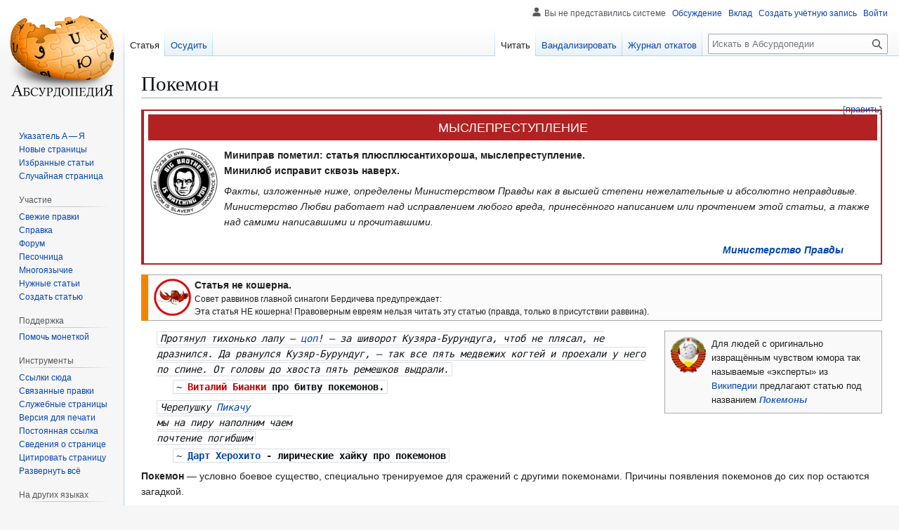

--- FILE ---
content_type: text/html; charset=UTF-8
request_url: https://absurdopedia.wiki/%D0%9F%D0%BE%D0%BA%D0%B5%D0%BC%D0%BE%D0%BD
body_size: 61063
content:
<!DOCTYPE html>
<html class="client-nojs" lang="ru" dir="ltr">
<head>
<meta charset="UTF-8">
<title>Покемон — Абсурдопедия</title>
<script>(function(){var className="client-js";var cookie=document.cookie.match(/(?:^|; )absurdopedia_prodmwclientpreferences=([^;]+)/);if(cookie){cookie[1].split('%2C').forEach(function(pref){className=className.replace(new RegExp('(^| )'+pref.replace(/-clientpref-\w+$|[^\w-]+/g,'')+'-clientpref-\\w+( |$)'),'$1'+pref+'$2');});}document.documentElement.className=className;}());RLCONF={"wgBreakFrames":false,"wgSeparatorTransformTable":[",\t."," \t,"],"wgDigitTransformTable":["",""],"wgDefaultDateFormat":"dmy","wgMonthNames":["","январь","февраль","март","апрель","май","июнь","июль","август","сентябрь","октябрь","ноябрь","декабрь"],"wgRequestId":"7081b892f08a53dfa6a03e6c","wgCanonicalNamespace":"","wgCanonicalSpecialPageName":false,"wgNamespaceNumber":0,"wgPageName":"Покемон","wgTitle":"Покемон","wgCurRevisionId":350103,"wgRevisionId":350103,"wgArticleId":1069,"wgIsArticle":true,"wgIsRedirect":false,"wgAction":"view","wgUserName":null,"wgUserGroups":["*"],"wgCategories":["Не кошерные статьи","Животные","Аниме"],"wgPageViewLanguage":"ru","wgPageContentLanguage":"ru","wgPageContentModel":"wikitext","wgRelevantPageName":"Покемон","wgRelevantArticleId":1069,"wgIsProbablyEditable":true,"wgRelevantPageIsProbablyEditable":true,"wgRestrictionEdit":[],"wgRestrictionMove":[],"wgCiteReferencePreviewsActive":true,"wgMFDisplayWikibaseDescriptions":{"search":false,"watchlist":false,"tagline":false},"wgCheckUserClientHintsHeadersJsApi":["architecture","bitness","brands","fullVersionList","mobile","model","platform","platformVersion"]};
RLSTATE={"site.styles":"ready","user.styles":"ready","user":"ready","user.options":"loading","skins.vector.styles.legacy":"ready","jquery.makeCollapsible.styles":"ready"};RLPAGEMODULES=["mediawiki.page.media","site","mediawiki.page.ready","jquery.makeCollapsible","mediawiki.toc","skins.vector.legacy.js","ext.checkUser.clientHints","ext.gadget.editSummary","ext.gadget.wikificator","ext.gadget.lolads","ext.gadget.markadmins"];</script>
<script>(RLQ=window.RLQ||[]).push(function(){mw.loader.impl(function(){return["user.options@12s5i",function($,jQuery,require,module){mw.user.tokens.set({"patrolToken":"+\\","watchToken":"+\\","csrfToken":"+\\"});
}];});});</script>
<link rel="stylesheet" href="/w/load.php?lang=ru&amp;modules=jquery.makeCollapsible.styles%7Cskins.vector.styles.legacy&amp;only=styles&amp;skin=vector">
<script async="" src="/w/load.php?lang=ru&amp;modules=startup&amp;only=scripts&amp;raw=1&amp;skin=vector"></script>
<meta name="ResourceLoaderDynamicStyles" content="">
<link rel="stylesheet" href="/w/load.php?lang=ru&amp;modules=site.styles&amp;only=styles&amp;skin=vector">
<meta name="generator" content="MediaWiki 1.43.6">
<meta name="robots" content="max-image-preview:standard">
<meta name="format-detection" content="telephone=no">
<meta name="description" content="Протянул тихонько лапу — цоп! — за шиворот Кузяра-Бурундуга, чтоб не плясал, не дразнился. Да рванулся Кузяр-Бурундуг, — так все пять медвежих когтей и проехали у него по спине. От головы до хвоста пять ремешков выдрали.&#10;~ Виталий Бианки про битву покемонов.&#10;Черепушку Пикачу  мы на пиру наполним чаем...">
<meta name="viewport" content="width=1120">
<link rel="alternate" type="application/x-wiki" title="Вандализировать" href="/w/index.php?title=%D0%9F%D0%BE%D0%BA%D0%B5%D0%BC%D0%BE%D0%BD&amp;action=edit">
<link rel="search" type="application/opensearchdescription+xml" href="/w/rest.php/v1/search" title="Абсурдопедия (ru)">
<link rel="EditURI" type="application/rsd+xml" href="https://absurdopedia.wiki/w/api.php?action=rsd">
<link rel="license" href="https://absurdopedia.wiki/Абсурдопедия:Лицензия">
<link rel="alternate" type="application/atom+xml" title="Абсурдопедия — Atom-лента" href="/w/index.php?title=%D0%A1%D0%BB%D1%83%D0%B6%D0%B5%D0%B1%D0%BD%D0%B0%D1%8F:%D0%A1%D0%B2%D0%B5%D0%B6%D0%B8%D0%B5_%D0%BF%D1%80%D0%B0%D0%B2%D0%BA%D0%B8&amp;feed=atom">
</head>
<body class="skin-vector-legacy mediawiki ltr sitedir-ltr mw-hide-empty-elt ns-0 ns-subject mw-editable page-Покемон rootpage-Покемон skin-vector action-view"><div id="mw-page-base" class="noprint"></div>
<div id="mw-head-base" class="noprint"></div>
<div id="content" class="mw-body" role="main">
	<a id="top"></a>
	<div id="siteNotice"></div>
	<div class="mw-indicators">
	</div>
	<h1 id="firstHeading" class="firstHeading mw-first-heading"><span class="mw-page-title-main">Покемон</span></h1>
	<div id="bodyContent" class="vector-body">
		<div id="siteSub" class="noprint">Материал из Абсурдопедии</div>
		<div id="contentSub"><div id="mw-content-subtitle"></div></div>
		<div id="contentSub2"></div>
		
		<div id="jump-to-nav"></div>
		<a class="mw-jump-link" href="#mw-head">Перейти к навигации</a>
		<a class="mw-jump-link" href="#searchInput">Перейти к поиску</a>
		<div id="mw-content-text" class="mw-body-content"><div class="mw-content-ltr mw-parser-output" lang="ru" dir="ltr"><table style="margin: 1em 0; border-collapse: collapse; background: #FBFBFB; border: solid #B22222 2px; background-color: white; border-left: solid #B22222 4px">
<tbody><tr>
<th colspan="2" style="color: #ffffff; font-size: 18px; padding: 5px 5px 0px 6px;">
<div style="background:#B22222; padding: 0.25em 0.5em; font-weight: normal;">МЫСЛЕПРЕСТУПЛЕНИЕ</div>
</th></tr>
<tr>
<td rowspan="2" style="padding: 2px 0px 2px 0.5em; text-align: center; vertical-align: top; width: 104px">
<p><span typeof="mw:File"><a href="/%D0%A4%D0%B0%D0%B9%D0%BB:BigBrother.svg" class="mw-file-description"><img src="/w/images/a/a4/BigBrother.svg" decoding="async" width="100" height="100" class="mw-file-element" /></a></span>
</p>
</td>
<td style="width: 100%; padding: 0.25em 0.5em; vertical-align: top; padding-top: 10px;"><b>Миниправ пометил: статья плюсплюсантихороша, мыслепреступление.<br />Минилюб исправит сквозь наверх.</b><br />
<p><i>Факты, изложенные ниже, определены Министерством Правды как в высшей степени нежелательные и абсолютно неправдивые. Министерство Любви работает над исправлением любого вреда, принесённого написанием или прочтением этой статьи, а также над самими написавшими и прочитавшими.</i>
</p>
</td></tr>
<tr>
<td style="padding-right: 5%; text-align: right; height: 30px; vertical-align: top;">
<p><i><b><a href="/%D0%9C%D0%B8%D0%BD%D0%B8%D1%81%D1%82%D0%B5%D1%80%D1%81%D1%82%D0%B2%D0%BE_%D0%9F%D1%80%D0%B0%D0%B2%D0%B4%D1%8B" title="Министерство Правды">Министерство Правды</a></b></i>
</p>
</td></tr></tbody></table>
<style data-mw-deduplicate="TemplateStyles:r353167">.mw-parser-output .ambox-wrapper{display:flex;width:auto;margin:1em 0;border:none;border-left:10px solid #1E90FF}.mw-parser-output .ambox{flex:1;margin:0;border-collapse:collapse;background:#FBFBFB;border:1px solid #AAAAAA;border-left:none}.mw-parser-output .ambox th,.mw-parser-output .ambox td{padding:0.25em 0.5em}.mw-parser-output .ambox td.ambox-widthhack{padding:0}.mw-parser-output .ambox td.ambox-text{width:100%}.mw-parser-output .ambox td.ambox-image{width:52px;padding:2px 0 2px 0.5em;text-align:center}.mw-parser-output .ambox td.ambox-imageright{width:52px;padding:2px 4px 2px 0;text-align:center}.mw-parser-output .ambox td.ambox-image div,.mw-parser-output .ambox td.ambox-imageright div{width:52px}.mw-parser-output .ambox-wrapper-delete,.mw-parser-output .ambox-wrapper-serious{border-left:10px solid #B22222}.mw-parser-output .ambox-wrapper-content{border-left:10px solid #F28500}.mw-parser-output .ambox-wrapper-style{border-left:10px solid #F4C430}.mw-parser-output .ambox-wrapper-good{border-left:10px solid #66CC44}.mw-parser-output .ambox-wrapper-discussion{border-left:10px solid #339966}.mw-parser-output .ambox-wrapper-notice{border-left:10px solid #1E90ff}.mw-parser-output .ambox-wrapper-merge{border-left:10px solid #9932CC}.mw-parser-output .ambox-wrapper-protection{border-left:10px solid #BBBBAA}.mw-parser-output .ambox-wrapper.ambox-wrapper-mini{float:right;clear:right;margin:0 0 0.5em 1em;width:20%}</style>
<div class="ambox-wrapper ambox-wrapper-content">
<table class="metadata plainlinks ambox ambox-content">
<tbody><tr>
<td class="ambox-image"><div style=""><span typeof="mw:File"><a href="/%D0%90%D0%B1%D1%81%D1%83%D1%80%D0%B4%D0%BE%D1%82%D0%B5%D0%BA%D0%B0:%D0%9A%D0%BD%D0%B8%D0%B3%D0%B0_%D0%BE_%D0%BD%D0%B5%D0%B2%D0%BA%D1%83%D1%81%D0%BD%D0%BE%D0%B9_%D0%B8_%D0%BD%D0%B5%D0%B7%D0%B4%D0%BE%D1%80%D0%BE%D0%B2%D0%BE%D0%B9_%D0%BF%D0%B8%D1%89%D0%B5" title="Абсурдотека:Книга о невкусной и нездоровой пище"><img src="/w/images/b/b4/Nonkosher.svg" decoding="async" width="55" height="55" class="mw-file-element" /></a></span></div>
</td>
<td class="ambox-text"><b>Статья не кошерна.</b><div style="font-size:smaller">Совет раввинов главной синагоги Бердичева предупреждает:<br /> Эта статья НЕ кошерна! Правоверным евреям нельзя читать эту статью (правда, только в присутствии раввина).</div>
</td></tr></tbody></table></div>
<style data-mw-deduplicate="TemplateStyles:r277142">.mw-parser-output .right-box{border:solid #aaa 1px;font-size:90%;background:#f9f9f9;max-width:300px;margin:0 0 1em 1em;padding:4px;text-align:left;display:flex;flex-wrap:wrap}.mw-parser-output .right-box-element{padding:4px}@media(min-width:500px){.mw-parser-output .right-box{clear:right;float:right;flex-wrap:nowrap}}</style>
<div class="noprint right-box">
<div class="right-box-element"><span typeof="mw:File"><a href="/%D0%A4%D0%B0%D0%B9%D0%BB:WikiSU.png" class="mw-file-description"><img src="/w/images/thumb/c/c9/WikiSU.png/50px-WikiSU.png" decoding="async" width="50" height="51" class="mw-file-element" srcset="/w/images/thumb/c/c9/WikiSU.png/75px-WikiSU.png 1.5x, /w/images/thumb/c/c9/WikiSU.png/100px-WikiSU.png 2x" /></a></span></div>
<div class="right-box-element">Для людей с оригинально извращённым чувством юмора так называемые «эксперты» из <a href="/%D0%92%D0%B8%D0%BA%D0%B8%D0%BF%D0%B5%D0%B4%D0%B8%D1%8F" title="Википедия">Википедии</a> предлагают статью под названием <i><b><a href="https://ru.wikipedia.org/wiki/%D0%9F%D0%BE%D0%BA%D0%B5%D0%BC%D0%BE%D0%BD%D1%8B" class="extiw" title="wikipedia:Покемоны">Покемоны</a></b></i></div>
</div>
<dl><dd><code style="background: transparent; font-style: italic;">Протянул тихонько лапу — <a href="/%D0%AF%D0%BA_%D1%86%D1%83%D0%BF_%D1%86%D0%BE%D0%BF" title="Як цуп цоп">цоп</a>! — за шиворот Кузяра-Бурундуга, чтоб не плясал, не дразнился. Да рванулся Кузяр-Бурундуг, — так все пять медвежих когтей и проехали у него по спине. От головы до хвоста пять ремешков выдрали.</code>
<dl><dd><code style="background: transparent;">~ <span style="font-weight: bold;"><a href="/w/index.php?title=%D0%92%D0%B8%D1%82%D0%B0%D0%BB%D0%B8%D0%B9_%D0%91%D0%B8%D0%B0%D0%BD%D0%BA%D0%B8&amp;action=edit&amp;redlink=1" class="new" title="Виталий Бианки (страница не существует)">Виталий Бианки</a> про битву покемонов.</span></code><br /></dd></dl></dd></dl>
<dl><dd><code style="background: transparent; font-style: italic;">Черепушку <a href="/%D0%9F%D0%B8%D0%BA%D0%B0%D1%87%D1%83" title="Пикачу">Пикачу</a> <br /> мы на пиру наполним чаем <br /> почтение погибшим</code>
<dl><dd><code style="background: transparent;">~ <span style="font-weight: bold;"><a href="/%D0%94%D0%B0%D1%80%D1%82_%D0%A5%D0%B5%D1%80%D0%BE%D1%85%D0%B8%D1%82%D0%BE" title="Дарт Херохито">Дарт Херохито</a> - лирические хайку про  покемонов</span></code><br /></dd></dl></dd></dl>
<p><b>Покемон</b>&#160;— условно боевое существо, специально тренируемое для сражений с другими покемонами. Причины появления покемонов до сих пор остаются загадкой. 
</p><p>В своем свернутом состоянии именуемом «покеболом» покемоны представляют собой особый вид <a href="/%D0%A4%D1%80%D1%83%D0%BA%D1%82%D1%8B" title="Фрукты">фруктов</a>. Также как и <a href="/%D0%9B%D0%B8%D0%BC%D0%BE%D0%BD" class="mw-redirect" title="Лимон">лимоны</a> они очень богаты и брызгаются кислым соком. Кроме того многие <a href="/%D0%AF%D0%BF%D0%BE%D0%BD%D0%B8%D1%8F" title="Япония">японцы</a> любят пить чай с покемоном (так же, как и с лимоном). Однако покемоны вовсе не являются сторонниками <a href="/%D0%94%D0%B5%D0%BC%D0%BE%D0%BA%D1%80%D0%B0%D1%82%D0%B8%D1%8F" title="Демократия">демократии</a>, как все остальные фрукты. Поэтому фрукты ведут с покемонами войну и добиваются их полного уничтожения.
</p><p>Родиной покемонов, по-мнению некоторых учёных, может быть сибирская <a href="/w/index.php?title=%D0%9C%D0%B0%D0%BD%D0%B3%D0%B0%D0%B7%D0%B5%D1%8F&amp;action=edit&amp;redlink=1" class="new" title="Мангазея (страница не существует)">Мангазея</a>.
</p>
<figure class="mw-default-size mw-halign-right" typeof="mw:File/Thumb"><a href="/%D0%A4%D0%B0%D0%B9%D0%BB:%D0%9F%D0%B8%D0%BA%D0%B0%D0%B4%D0%B0%D1%80%D1%82.jpg" class="mw-file-description"><img src="/w/images/c/ca/%D0%9F%D0%B8%D0%BA%D0%B0%D0%B4%D0%B0%D1%80%D1%82.jpg" decoding="async" width="100" height="124" class="mw-file-element" /></a><figcaption>Пикадарт Херочу</figcaption></figure>
<div id="toc" class="toc" role="navigation" aria-labelledby="mw-toc-heading"><input type="checkbox" role="button" id="toctogglecheckbox" class="toctogglecheckbox" style="display:none" /><div class="toctitle" lang="ru" dir="ltr"><h2 id="mw-toc-heading">Содержание</h2><span class="toctogglespan"><label class="toctogglelabel" for="toctogglecheckbox"></label></span></div>
<ul>
<li class="toclevel-1 tocsection-1"><a href="#Происхождение_названия"><span class="tocnumber">1</span> <span class="toctext">Происхождение названия</span></a></li>
<li class="toclevel-1 tocsection-2"><a href="#Отличительные_черты"><span class="tocnumber">2</span> <span class="toctext">Отличительные черты</span></a></li>
<li class="toclevel-1 tocsection-3"><a href="#Классификация_покемонов"><span class="tocnumber">3</span> <span class="toctext">Классификация покемонов</span></a></li>
<li class="toclevel-1 tocsection-4"><a href="#Известные_покемоны"><span class="tocnumber">4</span> <span class="toctext">Известные покемоны</span></a></li>
<li class="toclevel-1 tocsection-5"><a href="#См._также"><span class="tocnumber">5</span> <span class="toctext">См. также</span></a></li>
<li class="toclevel-1 tocsection-6"><a href="#Литература"><span class="tocnumber">6</span> <span class="toctext">Литература</span></a></li>
<li class="toclevel-1 tocsection-7"><a href="#Покемонология"><span class="tocnumber">7</span> <span class="toctext">Покемонология</span></a></li>
</ul>
</div>

<h2><span id=".D0.9F.D1.80.D0.BE.D0.B8.D1.81.D1.85.D0.BE.D0.B6.D0.B4.D0.B5.D0.BD.D0.B8.D0.B5_.D0.BD.D0.B0.D0.B7.D0.B2.D0.B0.D0.BD.D0.B8.D1.8F"></span><span class="mw-headline" id="Происхождение_названия">Происхождение названия</span><span class="mw-editsection"><span class="mw-editsection-bracket">[</span><a href="/w/index.php?title=%D0%9F%D0%BE%D0%BA%D0%B5%D0%BC%D0%BE%D0%BD&amp;action=edit&amp;section=1" title="Редактировать раздел «Происхождение названия»"><span>править</span></a><span class="mw-editsection-bracket">]</span></span></h2>
<p>Проихождение слова покемон до конца не ясно, однако многие <a href="/%D0%91%D0%B5%D0%B7%D1%83%D0%BC%D0%BD%D1%8B%D0%B5_%D1%83%D1%87%D1%91%D0%BD%D1%8B%D0%B5" title="Безумные учёные">учёные&#160;— покемоноведы</a> считают, что оно произошло от английского <b>poke’em on</b> (<i>ткни их на</i> или <i>ткни их в</i>&#160;— англ.). Куда и кого нужно тыкать&#160;— ученые до сих пор не выяснили, однако исследования в этом направлении активно ведутся.
По другой версии слово происходит от английского же <b>pocket monster</b> (<i>карманный монстр</i>&#160;— англ.)
</p>
<h2><span id=".D0.9E.D1.82.D0.BB.D0.B8.D1.87.D0.B8.D1.82.D0.B5.D0.BB.D1.8C.D0.BD.D1.8B.D0.B5_.D1.87.D0.B5.D1.80.D1.82.D1.8B"></span><span class="mw-headline" id="Отличительные_черты">Отличительные черты</span><span class="mw-editsection"><span class="mw-editsection-bracket">[</span><a href="/w/index.php?title=%D0%9F%D0%BE%D0%BA%D0%B5%D0%BC%D0%BE%D0%BD&amp;action=edit&amp;section=2" title="Редактировать раздел «Отличительные черты»"><span>править</span></a><span class="mw-editsection-bracket">]</span></span></h2>
<p>Все покемоны различаются внешними признаками и способностями.
Наиболее редкие покемоны обладают продвинутым интеллектом(!!!) и даже способны говорить. Остальные же передают свои эмоции различными непроизносимыми булькающе-квакающими звуками, которые являются одним из поражающих факторов агрессивного воздействия покемонов на человеческий <a href="/%D0%9C%D0%BE%D1%81%D0%BA" class="mw-redirect" title="Моск">моск</a>.
</p><p>Несмотря на внешнюю простоту, покемоны отличаются очень сложным внутренним строением. Так, например, <a href="/w/index.php?title=%D0%A1%D0%BA%D0%B2%D0%B8%D1%80%D0%B4%D0%B8%D0%BD&amp;action=edit&amp;redlink=1" class="new" title="Сквирдин (страница не существует)">сквирдин</a> способен сохранять в ограниченном объеме практически неограниченное количество воды, что говорит об использовании при его создании неизвестных современной науке технологий.
</p><p>Покемоны могли бы снискать широкое применение в быту и промышленности, однако были запрещены в большинстве стран по понятным причинам.
</p>
<h2><span id=".D0.9A.D0.BB.D0.B0.D1.81.D1.81.D0.B8.D1.84.D0.B8.D0.BA.D0.B0.D1.86.D0.B8.D1.8F_.D0.BF.D0.BE.D0.BA.D0.B5.D0.BC.D0.BE.D0.BD.D0.BE.D0.B2"></span><span class="mw-headline" id="Классификация_покемонов">Классификация покемонов</span><span class="mw-editsection"><span class="mw-editsection-bracket">[</span><a href="/w/index.php?title=%D0%9F%D0%BE%D0%BA%D0%B5%D0%BC%D0%BE%D0%BD&amp;action=edit&amp;section=3" title="Редактировать раздел «Классификация покемонов»"><span>править</span></a><span class="mw-editsection-bracket">]</span></span></h2>
<p>Классифицировать покемонов можно по разным критериям:
</p><p>Основным является принадлежность к силам Белки (однако большинство покемонов являются нейтральными и на свою сторону их склоняет как бобро так и осло)
</p>
<h2><span id=".D0.98.D0.B7.D0.B2.D0.B5.D1.81.D1.82.D0.BD.D1.8B.D0.B5_.D0.BF.D0.BE.D0.BA.D0.B5.D0.BC.D0.BE.D0.BD.D1.8B"></span><span class="mw-headline" id="Известные_покемоны">Известные покемоны</span><span class="mw-editsection"><span class="mw-editsection-bracket">[</span><a href="/w/index.php?title=%D0%9F%D0%BE%D0%BA%D0%B5%D0%BC%D0%BE%D0%BD&amp;action=edit&amp;section=4" title="Редактировать раздел «Известные покемоны»"><span>править</span></a><span class="mw-editsection-bracket">]</span></span></h2>
<ul><li><a href="/%D0%9B%D1%83%D0%BA%D0%B0%D1%88%D0%B5%D0%BD%D0%BA%D0%BE" class="mw-redirect" title="Лукашенко">Бульбозверь</a></li>
<li><a href="/%D0%A7%D0%B5%D1%80%D0%BD%D0%BE%D0%BC%D1%8B%D1%80%D0%B4%D0%B8%D0%BD" class="mw-redirect" title="Черномырдин">Чермондыр</a></li>
<li><a href="/w/index.php?title=%D0%A7%D0%B5%D1%80%D0%B5%D0%BF&amp;action=edit&amp;redlink=1" class="new" title="Череп (страница не существует)">Сквирдин</a></li>
<li><a href="/%D0%9F%D0%B8%D0%BA%D0%B0%D1%87%D1%83" title="Пикачу">Пикачу</a></li>
<li><a href="/%D0%9A%D0%BE%D0%BB%D0%BE%D0%B1%D0%BE%D0%BA" title="Колобок">Джиглипук</a></li>
<li><a href="/%D0%9A%D0%BE%D1%82" title="Кот">Мяут</a></li>
<li><a href="/%D0%A0%D0%B5%D0%BA%D1%83%D1%80%D1%81%D0%B8%D0%B2%D0%BD%D0%B0%D1%8F_%D1%83%D1%82%D0%BA%D0%B0" title="Рекурсивная утка">Пси дак</a></li>
<li><a href="/w/index.php?title=%D0%98%D0%BD%D0%BE%D0%B9%D0%BA%D0%B0-%D0%BC%D0%B5%D0%B4%D0%B2%D0%B5%D0%B4&amp;action=edit&amp;redlink=1" class="new" title="Инойка-медвед (страница не существует)">Инойка-медвед</a></li>
<li><a href="/w/index.php?title=%D0%9A%D1%83%D0%B7%D1%8F%D1%80-%D0%B1%D1%83%D1%80%D1%83%D0%BD%D0%B4%D1%83%D0%B3&amp;action=edit&amp;redlink=1" class="new" title="Кузяр-бурундуг (страница не существует)">Кузяр-бурундуг</a></li>
<li><a href="/w/index.php?title=%D0%A1%D0%BB%D0%BE%D1%83%D0%BF%D0%BE%D0%BA&amp;action=edit&amp;redlink=1" class="new" title="Слоупок (страница не существует)">Слоупок</a></li>
<li><a href="/%D0%90%D0%B1%D1%80%D0%B0%D0%BA%D0%B0%D0%B4%D0%B0%D0%B1%D1%80%D0%B0" class="mw-redirect" title="Абракадабра">Абракадабра</a></li>
<li><a href="/%D0%90%D0%BB%D0%B5%D0%BA%D1%81%D0%B0%D0%BD%D0%B4%D1%80_%D0%9C%D0%B0%D0%BA%D0%B5%D0%B4%D0%BE%D0%BD%D1%81%D0%BA%D0%B8%D0%B9" class="mw-redirect" title="Александр Македонский">Александр Македонский</a></li>
<li><a href="/%D0%93%D0%B0%D1%80%D1%80%D0%B8_%D0%9F%D0%BE%D1%82%D1%82%D0%B5%D1%80" title="Гарри Поттер">Гарри Поттер</a></li>
<li><a href="/%D0%99%D0%BE%D0%B4%D0%B0" class="mw-redirect" title="Йода">Йода</a></li>
<li><a href="/w/index.php?title=%D0%A7%D1%83%D0%BF%D0%B0%D0%BA&amp;action=edit&amp;redlink=1" class="new" title="Чупак (страница не существует)">Чупак</a></li>
<li><a href="/w/index.php?title=%D0%91%D0%B8%D0%BB%D0%BB_%D0%9A%D0%B0%D1%83%D0%BB%D0%B8%D1%82%D1%86&amp;action=edit&amp;redlink=1" class="new" title="Билл Каулитц (страница не существует)">Билл Каулитц</a></li>
<li><a href="/w/index.php?title=%D0%9A%D0%B0%D0%B1%D0%B7%D0%BE%D0%BD%D1%8C-%D0%A1%D0%B0%D0%BD&amp;action=edit&amp;redlink=1" class="new" title="Кабзонь-Сан (страница не существует)">Кабзонь-Сан</a></li>
<li><a href="/%D0%91%D1%80%D1%8E%D1%81_%D0%9B%D0%B8" title="Брюс Ли">Хитон Ли</a></li>
<li><a href="/%D0%94%D0%B6%D0%B5%D0%BA%D0%B8_%D0%A7%D0%B0%D0%BD" title="Джеки Чан">Хитон Чан</a></li>
<li><a href="/w/index.php?title=%D0%92%D1%8B%D1%85%D1%83%D1%85%D0%BE%D0%BB%D1%8C_%D0%BE%D0%B1%D1%8B%D0%BA%D0%BD%D0%BE%D0%B2%D0%B5%D0%BD%D0%BD%D0%B0%D1%8F&amp;action=edit&amp;redlink=1" class="new" title="Выхухоль обыкновенная (страница не существует)">Выхухоль обыкновенная</a></li>
<li><a href="/w/index.php?title=%D0%A7%D1%83%D1%87%D1%83%D0%BD%D0%B4%D1%80%D0%B0&amp;action=edit&amp;redlink=1" class="new" title="Чучундра (страница не существует)">Чучундра</a></li>
<li><a href="/w/index.php?title=%D0%9A%D1%81%D0%B5%D0%BD%D0%B8%D1%8F_%D0%A1%D0%BE%D0%B1%D1%87%D0%B0%D0%BA&amp;action=edit&amp;redlink=1" class="new" title="Ксения Собчак (страница не существует)">Хитмончак</a></li>
<li><a href="/%D0%9B%D1%83%D0%BA%D0%B0%D1%88%D0%B5%D0%BD%D0%BA%D0%BE,_%D0%A1%D0%B0%D1%88%D0%B0_%D0%93%D1%80%D0%B8-%D0%93%D0%BE%D1%80%D1%8C%D0%B5%D0%B2%D0%B8%D1%87" class="mw-redirect" title="Лукашенко, Саша Гри-Горьевич">Лукарио</a></li>
<li><a href="/%D0%94%D0%BE%D0%BB%D0%B3%D0%BE%D0%BF%D1%8F%D1%82" title="Долгопят">Долгопят</a></li>
<li><a href="/w/index.php?title=%D0%9A%D0%B0%D0%BF%D0%B8%D1%82%D0%B0%D0%BD_%D0%9F%D0%BE%D0%B4%D1%88%D1%82%D0%B0%D0%BD%D0%BD%D0%B8%D0%BA&amp;action=edit&amp;redlink=1" class="new" title="Капитан Подштанник (страница не существует)">Капитан Подштанник</a></li>
<li><a href="/w/index.php?title=%D0%91%D0%B0%D0%B1%D1%83%D0%BD%D1%8C%D1%87%D0%B8%D0%BA&amp;action=edit&amp;redlink=1" class="new" title="Бабуньчик (страница не существует)">Бабуньчик</a></li>
<li><a href="/w/index.php?title=%D0%9F%D0%B8%D0%BF%D1%83%D0%BD%D1%8C%D1%87%D0%B8%D0%BA&amp;action=edit&amp;redlink=1" class="new" title="Пипуньчик (страница не существует)">Пипуньчик</a></li>
<li><a href="/w/index.php?title=%D0%97%D0%B0%D1%85%D0%B5%D1%80_%D0%9C%D0%B0%D0%B7%D0%BE%D1%85&amp;action=edit&amp;redlink=1" class="new" title="Захер Мазох (страница не существует)">Захер Мазох</a></li>
<li><a href="/%D0%9A%D1%80%D0%BE%D0%BA%D0%BE%D0%B4%D0%B8%D0%BB_%D0%93%D0%B5%D0%BD%D0%B0" title="Крокодил Гена">Тотодайл</a></li>
<li><a href="/w/index.php?title=%D0%A7%D0%B8%D1%82%D0%B0-%D0%B4%D1%80%D0%B8%D1%82%D0%B0&amp;action=edit&amp;redlink=1" class="new" title="Чита-дрита (страница не существует)">Чикорита</a></li>
<li><a href="/%D0%9A%D1%80%D0%B0%D0%B1_%D0%BD%D0%B0_%D0%B3%D0%B0%D0%BB%D0%B5%D1%80%D0%B0%D1%85" title="Краб на галерах">Крабби</a></li>
<li><a href="/%D0%9B%D0%B5%D1%82%D0%B0%D1%8E%D1%89%D0%B8%D0%B9_%D0%BC%D0%B0%D0%BA%D0%B0%D1%80%D0%BE%D0%BD%D0%BD%D1%8B%D0%B9_%D0%BC%D0%BE%D0%BD%D1%81%D1%82%D1%80" title="Летающий макаронный монстр">ТентаCool</a></li>
<li><a href="/%D0%91%D0%BE%D0%B1_%D0%9C%D0%B0%D1%80%D0%BB%D0%B8" title="Боб Марли">Развитая форма ТентаCoolа</a></li>
<li><a href="/%D0%90%D1%80%D0%BA%D0%B0%D0%B4%D0%B8%D0%B9_%D0%A3%D0%BA%D1%83%D0%BF%D0%BD%D0%B8%D0%BA" title="Аркадий Укупник">Тангела</a></li>
<li><a href="/%D0%96%D1%91%D0%BB%D1%82%D0%B0%D1%8F_%D1%81%D0%BE%D0%B1%D0%B0%D0%BA%D0%B0" title="Жёлтая собака">Райка</a></li>
<li><a href="/%D0%94%D0%BE%D1%88%D0%B8%D1%80%D0%B0%D0%BA" title="Доширак">Спинорак</a></li>
<li><a href="/%D0%9F%D0%B0%D0%BD%D0%B4%D0%B0_%D0%95%D0%BB%D1%8C%D1%86%D0%B8%D0%BD%D0%B0" title="Панда Ельцина">Теддимишк</a></li>
<li><a href="/%D0%93%D0%B8%D0%BF%D0%BD%D0%BE%D0%B6%D0%B0%D0%B1%D0%B0" title="Гипножаба">Гипно</a></li>
<li><a href="/w/index.php?title=%D0%A1%D0%B5%D1%80%D0%B3%D0%B5%D0%B9_%D0%97%D0%B2%D0%B5%D1%80%D0%B5%D0%B2&amp;action=edit&amp;redlink=1" class="new" title="Сергей Зверев (страница не существует)">Сергей Зверев</a></li></ul>
<h2><span id=".D0.A1.D0.BC._.D1.82.D0.B0.D0.BA.D0.B6.D0.B5"></span><span class="mw-headline" id="См._также">См. также</span><span class="mw-editsection"><span class="mw-editsection-bracket">[</span><a href="/w/index.php?title=%D0%9F%D0%BE%D0%BA%D0%B5%D0%BC%D0%BE%D0%BD&amp;action=edit&amp;section=5" title="Редактировать раздел «См. также»"><span>править</span></a><span class="mw-editsection-bracket">]</span></span></h2>
<ul><li><a href="/Pokemon_Go" title="Pokemon Go">Pokemon Go</a>&#160;— Вы не ждали? А они вернулись!!!</li></ul>
<h2><span id=".D0.9B.D0.B8.D1.82.D0.B5.D1.80.D0.B0.D1.82.D1.83.D1.80.D0.B0"></span><span class="mw-headline" id="Литература">Литература</span><span class="mw-editsection"><span class="mw-editsection-bracket">[</span><a href="/w/index.php?title=%D0%9F%D0%BE%D0%BA%D0%B5%D0%BC%D0%BE%D0%BD&amp;action=edit&amp;section=6" title="Редактировать раздел «Литература»"><span>править</span></a><span class="mw-editsection-bracket">]</span></span></h2>
<ul><li>В. Бианки: <a rel="nofollow" class="external text" href="http://www.lib.ru/TALES/BIANKI/kbim.txt">«Битва покемонов»</a></li></ul>
<h2><span id=".D0.9F.D0.BE.D0.BA.D0.B5.D0.BC.D0.BE.D0.BD.D0.BE.D0.BB.D0.BE.D0.B3.D0.B8.D1.8F"></span><span class="mw-headline" id="Покемонология">Покемонология</span><span class="mw-editsection"><span class="mw-editsection-bracket">[</span><a href="/w/index.php?title=%D0%9F%D0%BE%D0%BA%D0%B5%D0%BC%D0%BE%D0%BD&amp;action=edit&amp;section=7" title="Редактировать раздел «Покемонология»"><span>править</span></a><span class="mw-editsection-bracket">]</span></span></h2>
<ul><li><a rel="nofollow" class="external text" href="https://pokemon.alexonsager.net/">Лаборатория по слиянию разных покемонов</a></li></ul>
<table class="navbox mw-collapsible nowraplinks" style="margin:auto;">
<tbody><tr><th colspan="3" style="text-align:center;width:100%;background:Gold;"><div style="float:left; width:6em; text-align:left;"><div class="noprint plainlinksneverexpand" style="background-color: transparent; padding: 0; font-size:xx-small; color:#000000; white-space: nowrap;"><a href="/%D0%A8%D0%B0%D0%B1%D0%BB%D0%BE%D0%BD:%D0%90%D0%BD%D0%B8%D0%BC%D0%B0%D1%86%D0%B8%D1%8F" title="Шаблон:Анимация"><span style="color:#002bb8;" title="Просмотреть этот шаблон">п</span></a>·<a href="/%D0%9E%D0%B1%D1%81%D1%83%D0%B6%D0%B4%D0%B5%D0%BD%D0%B8%D0%B5_%D1%88%D0%B0%D0%B1%D0%BB%D0%BE%D0%BD%D0%B0:%D0%90%D0%BD%D0%B8%D0%BC%D0%B0%D1%86%D0%B8%D1%8F" title="Обсуждение шаблона:Анимация"><span style="color:#002bb8;" title="Осудить этот шаблон">о</span></a>·<a rel="nofollow" class="external text" href="https://absurdopedia.wiki/w/index.php?title=%D0%A8%D0%B0%D0%B1%D0%BB%D0%BE%D0%BD:%D0%90%D0%BD%D0%B8%D0%BC%D0%B0%D1%86%D0%B8%D1%8F&amp;action=edit"><span style="color:#002bb8;" title="Вандализировать этот шаблон. Пожалуйста, используйте клавишу предварительного просмотра перед сохранением">в</span></a></div></div><span style="font-size:110%;">Анимация</span></th>
</tr><tr><th style="white-space:nowrap;background:Pink; padding-right:10px; text-align:right">Буржуйские мультики</th>
<td style="width:100%;background:#b8ffe7; padding-left:5px; font-size:95%; text-align:left">
<a href="/I,_pet_goat_II" title="I, pet goat II">I, pet goat II</a> (2012)&#160;· <a href="/My_Little_Pony" title="My Little Pony">My Little Pony</a>&#160;· <span style="white-space: nowrap;"><a href="/%D0%93%D0%B5%D0%BD%D0%B5%D1%82%D0%B8%D1%87%D0%B5%D1%81%D0%BA%D0%B0%D1%8F_%D0%BE%D0%BF%D0%B5%D1%80%D0%B0" title="Генетическая опера">Генетическая опера</a></span>&#160;· <span style="white-space: nowrap;"><a href="/%D0%9B%D0%B5%D0%B4%D0%BD%D0%B8%D0%BA%D0%BE%D0%B2%D1%8B%D0%B9_%D0%BF%D0%B5%D1%80%D0%B8%D0%BE%D0%B4:_%D0%A1%D1%82%D0%BE%D0%BB%D0%BA%D0%BD%D0%BE%D0%B2%D0%B5%D0%BD%D0%B8%D0%B5_%D0%BD%D0%B5%D0%B8%D0%B7%D0%B1%D0%B5%D0%B6%D0%BD%D0%BE" title="Ледниковый период: Столкновение неизбежно">Ледниковый период 5</a></span>&#160;· <span style="white-space: nowrap;"><a href="/%D0%9E%D1%82%D0%B5%D0%BB%D1%8C_%D0%A5%D0%B0%D0%B7%D0%B1%D0%B8%D0%BD" title="Отель Хазбин">Отель Хазбин</a> (2019)</span>&#160;· <span style="white-space: nowrap;"><a href="/%D0%9F%D0%B5%D1%81%D0%BD%D1%8C_%D0%BC%D0%BE%D1%80%D1%8F" title="Песнь моря">Песнь моря</a> (2014)</span>&#160;· <a href="/%D0%9F%D0%BE%D0%BA%D0%B0%D1%85%D0%BE%D0%BD%D1%82%D0%B0%D1%81" title="Покахонтас">Покахонтас</a>&#160;· <span style="white-space: nowrap;"><a href="/%D0%9F%D0%BE%D0%BB-%D0%BB%D0%B8%D1%82%D1%80%D0%BE%D0%B2%D0%B0%D1%8F_%D0%BC%D1%8B%D1%88%D1%8C" title="Пол-литровая мышь">Пол-литровая мышь</a></span>&#160;· <a href="/%D0%A4%D1%83%D1%82%D1%83%D1%80%D0%B0%D0%BC%D0%B0" title="Футурама">Футурама</a>&#160;· <span style="white-space: nowrap;"><a href="/%D0%AE%D0%B6%D0%BD%D1%8B%D0%B9_%D0%9F%D0%B0%D1%80%D0%BA" title="Южный Парк">Южный Парк</a></span></td><td rowspan="4" style="vertical-align:middle; padding-left:7px; width:0%; background:#defff4;"><span typeof="mw:File"><a href="/%D0%A4%D0%B0%D0%B9%D0%BB:Masha.png" class="mw-file-description"><img src="/w/images/thumb/f/f4/Masha.png/100px-Masha.png" decoding="async" width="100" height="139" class="mw-file-element" srcset="/w/images/f/f4/Masha.png 1.5x" /></a></span></td></tr><tr><th style="white-space:nowrap;background:Pink; padding-right:10px; text-align:right"><a href="/%D0%A0%D0%BE%D1%81%D1%81%D0%B8%D1%8F" title="Россия">Православные</a> мультики</th>
<td style="width:100%;background:#defff4; padding-left:5px; font-size:95%; text-align:left"><a href="/10_%D1%85%D1%83%D0%B4%D1%88%D0%B8%D1%85_%D0%BC%D1%83%D0%BB%D1%8C%D1%82%D1%84%D0%B8%D0%BB%D1%8C%D0%BC%D0%BE%D0%B2_%D0%A0%D0%BE%D1%81%D1%81%D0%B8%D0%B8" title="10 худших мультфильмов России">10 худших мультфильмов России</a>&#160;· <a href="/%D0%91%D0%BE%D0%B3%D0%B0%D1%82%D1%8B%D1%80%D1%88%D0%B0" title="Богатырша">Богатырша</a> (2016)&#160;· <a href="/%D0%9A%D0%B8%D0%B1%D0%B5%D1%80%D1%81%D0%BB%D0%B0%D0%B2" title="Киберслав">Киберслав</a>&#160;· <a href="/%D0%9B%D1%83%D0%BD%D1%82%D0%B8%D0%BA" title="Лунтик">Лунтик</a>&#160;· <span style="white-space: nowrap;"><a href="/%D0%9D%D1%83,_%D0%BF%D0%BE%D0%B3%D0%BE%D0%B4%D0%B8!" title="Ну, погоди!">Ну, погоди!</a></span>&#160;· <span style="white-space: nowrap;"><a href="/%D0%9F%D0%BB%D0%B0%D1%81%D1%82%D0%B8%D0%BB%D0%B8%D0%BD%D0%BE%D0%B2%D0%B0%D1%8F_%D0%B2%D0%BE%D1%80%D0%BE%D0%BD%D0%B0" title="Пластилиновая ворона">Пластилиновая ворона</a></span>&#160;· <a href="/%D0%9F%D1%80%D0%BE%D1%81%D1%82%D0%BE%D0%BA%D0%B2%D0%B0%D1%88%D0%B8%D0%BD%D0%BE" title="Простоквашино">Простоквашино</a>&#160;· <a href="/%D0%A7%D0%B8%D0%BA%D1%87%D0%B8%D1%80%D0%B8%D0%BA%D0%B8%D0%BD%D0%BE" title="Чикчирикино">Чикчирикино</a></td></tr><tr><th style="white-space:nowrap;background:Pink; padding-right:10px; text-align:right"><a href="/%D0%90%D0%BD%D0%B8%D0%BC%D0%B5" title="Аниме">Китайские безобразия</a></th>
<td style="width:100%;background:#b8ffe7; padding-left:5px; font-size:95%; text-align:left">
<a href="/10_%D0%BB%D1%83%D1%87%D1%88%D0%B8%D1%85_%D0%B0%D0%BD%D0%B8%D0%BC%D0%B5" title="10 лучших аниме">10 лучших аниме</a>&#160;· <a href="/10_%D1%85%D1%83%D0%B4%D1%88%D0%B8%D1%85_%D0%B0%D0%BD%D0%B8%D0%BC%D0%B5" title="10 худших аниме">10 худших аниме</a>&#160;· <span style="white-space: nowrap;"><a href="/%D0%90%D0%BD%D0%B8%D0%BC%D0%B5_%D1%81_%D1%81%D1%83%D0%B1%D1%82%D0%B8%D1%82%D1%80%D0%B0%D0%BC%D0%B8" title="Аниме с субтитрами">Аниме с субтитрами</a></span>&#160;· <a href="/Hellsing" title="Hellsing">Hellsing</a>&#160;· <span style="white-space: nowrap;"><a href="/Noroi_no_Onepiece" title="Noroi no Onepiece">Noroi no Onepiece</a></span>&#160;· <span style="white-space: nowrap;"><a href="/One_Piece" title="One Piece">One Piece</a></span>&#160;· <span style="white-space: nowrap;"><a href="/Rozen_Maiden" title="Rozen Maiden">Rozen Maiden</a></span>&#160;· <span style="white-space: nowrap;"><a href="/Serial_Experiments_Lain" title="Serial Experiments Lain">Serial Experiments Lain</a></span>&#160;· <a href="/Trigun" title="Trigun">Trigun</a>&#160;· <a href="/%D0%91%D0%BB%D0%B8%D1%87" title="Блич">Блич</a>&#160;· <span style="white-space: nowrap;"><a href="/%D0%97%D0%B4%D0%B5%D1%81%D1%8C_%D0%B8_%D1%81%D0%B5%D0%B9%D1%87%D0%B0%D1%81" title="Здесь и сейчас">Здесь и сейчас</a></span>&#160;· <a href="/%D0%95%D0%B2%D0%B0%D0%BD%D0%B3%D0%B5%D0%BB%D0%B8%D0%BE%D0%BD" title="Евангелион">Евангелион</a>&#160;· <a class="mw-selflink selflink">Покемоны</a>&#160;· <span style="white-space: nowrap;"><a href="/%D0%9F%D1%80%D0%B8%D0%B7%D1%80%D0%B0%D0%BA_%D0%B2_%D0%B4%D0%BE%D1%81%D0%BF%D0%B5%D1%85%D0%B0%D1%85" title="Призрак в доспехах">Призрак в доспехах</a></span>&#160;· <span style="white-space: nowrap;"><a href="/%D0%9F%D1%80%D0%B8%D0%BD%D1%86%D0%B5%D1%81%D1%81%D0%B0_%D0%9C%D0%BE%D0%BD%D0%BE%D0%BD%D0%BE%D0%BA%D0%B5" title="Принцесса Мононоке">Принцесса Мононоке</a></span>&#160;· <a href="/%D0%9A%D1%80%D0%BE%D0%B2%D0%BE%D0%B6%D0%B0%D0%B4%D0%BD%D1%8B%D0%B5_%D1%83%D0%B1%D0%B8%D0%B9%D1%86%D1%8B" title="Кровожадные убийцы">Рубаки</a>&#160;· <span style="white-space: nowrap;"><a href="/%D0%A1%D0%B5%D0%B9%D0%BB%D0%BE%D1%80_%D0%9C%D1%83%D0%BD" title="Сейлор Мун">Сейлор Мун</a></span>&#160;· <a href="/%D0%A5%D0%B5%D1%82%D0%B0%D0%BB%D0%B8%D1%8F" title="Хеталия">Хеталия</a>&#160;· <a href="/%D0%A7%D0%B5%D0%B1%D1%83%D1%80%D0%B0%D1%88%D0%BA%D0%B0_(%D0%BE%D0%BD%D0%B5%D0%BC%D1%8D)" title="Чебурашка (онемэ)">Чебурашка</a></td></tr><tr><th style="white-space:nowrap;background:Pink; padding-right:10px; text-align:right">См. также</th>
<td style="width:100%;background:#defff4; padding-left:5px; font-size:95%; text-align:left">
<a href="/%D0%A8%D0%B0%D0%B1%D0%BB%D0%BE%D0%BD:%D0%A4%D0%B8%D0%BB%D1%8C%D0%BC%D1%8B" title="Шаблон:Фильмы">Фильмы</a></td></tr></tbody></table>
<!-- 
NewPP limit report
Cached time: 20260130060813
Cache expiry: 86400
Reduced expiry: false
Complications: [show‐toc]
CPU time usage: 0.073 seconds
Real time usage: 0.078 seconds
Preprocessor visited node count: 1813/1000000
Post‐expand include size: 36762/2097152 bytes
Template argument size: 22310/2097152 bytes
Highest expansion depth: 20/100
Expensive parser function count: 0/100
Unstrip recursion depth: 0/20
Unstrip post‐expand size: 1958/5000000 bytes
-->
<!--
Transclusion expansion time report (%,ms,calls,template)
100.00%   42.758      1 -total
 46.75%   19.990      1 Шаблон:Анимация
 45.01%   19.244      1 Шаблон:Навигационная_таблица
 31.58%   13.504      4 Шаблон:Список_через_точку
 31.48%   13.461      1 Шаблон:Не_кошер
 24.04%   10.277      1 Шаблон:Ambox
 10.35%    4.427      1 Шаблон:Wikipediapar
  6.94%    2.968      4 Шаблон:Trim
  6.72%    2.873      1 Шаблон:RightBox
  6.69%    2.861      1 Шаблон:Crimethink
-->

<!-- Saved in parser cache with key absurdopedia_prod:pcache:idhash:1069-0!canonical and timestamp 20260130060813 and revision id 350103. Rendering was triggered because: page-view
 -->
</div>
<div class="printfooter" data-nosnippet="">Источник — <a dir="ltr" href="https://absurdopedia.wiki/w/index.php?title=Покемон&amp;oldid=350103">https://absurdopedia.wiki/w/index.php?title=Покемон&amp;oldid=350103</a></div></div>
		<div id="catlinks" class="catlinks" data-mw="interface"><div id="mw-normal-catlinks" class="mw-normal-catlinks"><a href="/%D0%A1%D0%BB%D1%83%D0%B6%D0%B5%D0%B1%D0%BD%D0%B0%D1%8F:%D0%9A%D0%B0%D1%82%D0%B5%D0%B3%D0%BE%D1%80%D0%B8%D0%B8" title="Служебная:Категории">Категории</a>: <ul><li><a href="/%D0%9A%D0%B0%D1%82%D0%B5%D0%B3%D0%BE%D1%80%D0%B8%D1%8F:%D0%9D%D0%B5_%D0%BA%D0%BE%D1%88%D0%B5%D1%80%D0%BD%D1%8B%D0%B5_%D1%81%D1%82%D0%B0%D1%82%D1%8C%D0%B8" title="Категория:Не кошерные статьи">Не кошерные статьи</a></li><li><a href="/%D0%9A%D0%B0%D1%82%D0%B5%D0%B3%D0%BE%D1%80%D0%B8%D1%8F:%D0%96%D0%B8%D0%B2%D0%BE%D1%82%D0%BD%D1%8B%D0%B5" title="Категория:Животные">Животные</a></li><li><a href="/%D0%9A%D0%B0%D1%82%D0%B5%D0%B3%D0%BE%D1%80%D0%B8%D1%8F:%D0%90%D0%BD%D0%B8%D0%BC%D0%B5" title="Категория:Аниме">Аниме</a></li></ul></div></div>
	</div>
</div>

<div id="mw-navigation">
	<h2>Навигация</h2>
	<div id="mw-head">
		
<nav id="p-personal" class="mw-portlet mw-portlet-personal vector-user-menu-legacy vector-menu" aria-labelledby="p-personal-label"  >
	<h3
		id="p-personal-label"
		
		class="vector-menu-heading "
	>
		<span class="vector-menu-heading-label">Персональные инструменты</span>
	</h3>
	<div class="vector-menu-content">
		
		<ul class="vector-menu-content-list">
			
			<li id="pt-anonuserpage" class="mw-list-item"><span title="Страница участника для моего IP">Вы не представились системе</span></li><li id="pt-anontalk" class="mw-list-item"><a href="/%D0%A1%D0%BB%D1%83%D0%B6%D0%B5%D0%B1%D0%BD%D0%B0%D1%8F:%D0%9C%D0%BE%D1%91_%D0%BE%D0%B1%D1%81%D1%83%D0%B6%D0%B4%D0%B5%D0%BD%D0%B8%D0%B5" title="Страница обсуждений для моего IP [n]" accesskey="n"><span>Обсуждение</span></a></li><li id="pt-anoncontribs" class="mw-list-item"><a href="/%D0%A1%D0%BB%D1%83%D0%B6%D0%B5%D0%B1%D0%BD%D0%B0%D1%8F:%D0%9C%D0%BE%D0%B9_%D0%B2%D0%BA%D0%BB%D0%B0%D0%B4" title="Список правок, сделанных с этого IP-адреса [y]" accesskey="y"><span>Вклад</span></a></li><li id="pt-createaccount" class="mw-list-item"><a href="/w/index.php?title=%D0%A1%D0%BB%D1%83%D0%B6%D0%B5%D0%B1%D0%BD%D0%B0%D1%8F:%D0%A1%D0%BE%D0%B7%D0%B4%D0%B0%D1%82%D1%8C_%D1%83%D1%87%D1%91%D1%82%D0%BD%D1%83%D1%8E_%D0%B7%D0%B0%D0%BF%D0%B8%D1%81%D1%8C&amp;returnto=%D0%9F%D0%BE%D0%BA%D0%B5%D0%BC%D0%BE%D0%BD" title="Мы предлагаем вам создать учётную запись и войти в систему, хотя это и не обязательно."><span>Создать учётную запись</span></a></li><li id="pt-login" class="mw-list-item"><a href="/w/index.php?title=%D0%A1%D0%BB%D1%83%D0%B6%D0%B5%D0%B1%D0%BD%D0%B0%D1%8F:%D0%92%D1%85%D0%BE%D0%B4&amp;returnto=%D0%9F%D0%BE%D0%BA%D0%B5%D0%BC%D0%BE%D0%BD" title="Здесь можно зарегистрироваться в системе, но это необязательно. [o]" accesskey="o"><span>Войти</span></a></li>
		</ul>
		
	</div>
</nav>

		<div id="left-navigation">
			
<nav id="p-namespaces" class="mw-portlet mw-portlet-namespaces vector-menu-tabs vector-menu-tabs-legacy vector-menu" aria-labelledby="p-namespaces-label"  >
	<h3
		id="p-namespaces-label"
		
		class="vector-menu-heading "
	>
		<span class="vector-menu-heading-label">Пространства имён</span>
	</h3>
	<div class="vector-menu-content">
		
		<ul class="vector-menu-content-list">
			
			<li id="ca-nstab-main" class="selected mw-list-item"><a href="/%D0%9F%D0%BE%D0%BA%D0%B5%D0%BC%D0%BE%D0%BD" title="Просмотреть контентную страницу [c]" accesskey="c"><span>Статья</span></a></li><li id="ca-talk" class="mw-list-item"><a href="/%D0%9E%D0%B1%D1%81%D1%83%D0%B6%D0%B4%D0%B5%D0%BD%D0%B8%D0%B5:%D0%9F%D0%BE%D0%BA%D0%B5%D0%BC%D0%BE%D0%BD" rel="discussion" title="Обсуждение основной страницы [t]" accesskey="t"><span>Осудить</span></a></li>
		</ul>
		
	</div>
</nav>

			
<nav id="p-variants" class="mw-portlet mw-portlet-variants emptyPortlet vector-menu-dropdown vector-menu" aria-labelledby="p-variants-label"  >
	<input type="checkbox"
		id="p-variants-checkbox"
		role="button"
		aria-haspopup="true"
		data-event-name="ui.dropdown-p-variants"
		class="vector-menu-checkbox"
		aria-labelledby="p-variants-label"
	>
	<label
		id="p-variants-label"
		
		class="vector-menu-heading "
	>
		<span class="vector-menu-heading-label">русский</span>
	</label>
	<div class="vector-menu-content">
		
		<ul class="vector-menu-content-list">
			
			
		</ul>
		
	</div>
</nav>

		</div>
		<div id="right-navigation">
			
<nav id="p-views" class="mw-portlet mw-portlet-views vector-menu-tabs vector-menu-tabs-legacy vector-menu" aria-labelledby="p-views-label"  >
	<h3
		id="p-views-label"
		
		class="vector-menu-heading "
	>
		<span class="vector-menu-heading-label">Просмотры</span>
	</h3>
	<div class="vector-menu-content">
		
		<ul class="vector-menu-content-list">
			
			<li id="ca-view" class="selected mw-list-item"><a href="/%D0%9F%D0%BE%D0%BA%D0%B5%D0%BC%D0%BE%D0%BD"><span>Читать</span></a></li><li id="ca-edit" class="mw-list-item"><a href="/w/index.php?title=%D0%9F%D0%BE%D0%BA%D0%B5%D0%BC%D0%BE%D0%BD&amp;action=edit" title="Редактировать данную страницу [e]" accesskey="e"><span>Вандализировать</span></a></li><li id="ca-history" class="mw-list-item"><a href="/w/index.php?title=%D0%9F%D0%BE%D0%BA%D0%B5%D0%BC%D0%BE%D0%BD&amp;action=history" title="Журнал изменений страницы [h]" accesskey="h"><span>Журнал откатов</span></a></li>
		</ul>
		
	</div>
</nav>

			
<nav id="p-cactions" class="mw-portlet mw-portlet-cactions emptyPortlet vector-menu-dropdown vector-menu" aria-labelledby="p-cactions-label"  title="Больше возможностей" >
	<input type="checkbox"
		id="p-cactions-checkbox"
		role="button"
		aria-haspopup="true"
		data-event-name="ui.dropdown-p-cactions"
		class="vector-menu-checkbox"
		aria-labelledby="p-cactions-label"
	>
	<label
		id="p-cactions-label"
		
		class="vector-menu-heading "
	>
		<span class="vector-menu-heading-label">Ещё</span>
	</label>
	<div class="vector-menu-content">
		
		<ul class="vector-menu-content-list">
			
			
		</ul>
		
	</div>
</nav>

			
<div id="p-search" role="search" class="vector-search-box-vue  vector-search-box-show-thumbnail vector-search-box-auto-expand-width vector-search-box">
	<h3 >Поиск</h3>
	<form action="/w/index.php" id="searchform" class="vector-search-box-form">
		<div id="simpleSearch"
			class="vector-search-box-inner"
			 data-search-loc="header-navigation">
			<input class="vector-search-box-input"
				 type="search" name="search" placeholder="Искать в Абсурдопедии" aria-label="Искать в Абсурдопедии" autocapitalize="sentences" title="Искать в Абсурдопедии [f]" accesskey="f" id="searchInput"
			>
			<input type="hidden" name="title" value="Служебная:Поиск">
			<input id="mw-searchButton"
				 class="searchButton mw-fallbackSearchButton" type="submit" name="fulltext" title="Найти страницы, содержащие указанный текст" value="Найти">
			<input id="searchButton"
				 class="searchButton" type="submit" name="go" title="Перейти к странице, имеющей в точности такое название" value="Перейти">
		</div>
	</form>
</div>

		</div>
	</div>
	
<div id="mw-panel" class="vector-legacy-sidebar">
	<div id="p-logo" role="banner">
		<a class="mw-wiki-logo" href="/%D0%97%D0%B0%D0%B3%D0%BB%D0%B0%D0%B2%D0%BD%D0%B0%D1%8F_%D1%81%D1%82%D1%80%D0%B0%D0%BD%D0%B8%D1%86%D0%B0"
			title="Перейти на заглавную страницу"></a>
	</div>
	
<nav id="p-navigation" class="mw-portlet mw-portlet-navigation vector-menu-portal portal vector-menu" aria-labelledby="p-navigation-label"  >
	<h3
		id="p-navigation-label"
		
		class="vector-menu-heading "
	>
		<span class="vector-menu-heading-label">Навигация</span>
	</h3>
	<div class="vector-menu-content">
		
		<ul class="vector-menu-content-list">
			
			<li id="n-index" class="mw-list-item"><a href="/%D0%90%D0%B1%D1%81%D1%83%D1%80%D0%B4%D0%BE%D0%BF%D0%B5%D0%B4%D0%B8%D1%8F:%D0%90%D0%BB%D1%84%D0%B0%D0%B2%D0%B8%D1%82%D0%BD%D1%8B%D0%B9_%D1%83%D0%BA%D0%B0%D0%B7%D0%B0%D1%82%D0%B5%D0%BB%D1%8C"><span>Указатель А — Я</span></a></li><li id="n-newpages" class="mw-list-item"><a href="/%D0%A1%D0%BB%D1%83%D0%B6%D0%B5%D0%B1%D0%BD%D0%B0%D1%8F:%D0%9D%D0%BE%D0%B2%D1%8B%D0%B5_%D1%81%D1%82%D1%80%D0%B0%D0%BD%D0%B8%D1%86%D1%8B"><span>Новые страницы</span></a></li><li id="n-featured" class="mw-list-item"><a href="/%D0%9A%D0%B0%D1%82%D0%B5%D0%B3%D0%BE%D1%80%D0%B8%D1%8F:%D0%90%D0%B1%D1%81%D1%83%D1%80%D0%B4%D0%BE%D0%BF%D0%B5%D0%B4%D0%B8%D1%8F:%D0%98%D0%B7%D0%B1%D1%80%D0%B0%D0%BD%D0%BD%D1%8B%D0%B5_%D1%81%D1%82%D0%B0%D1%82%D1%8C%D0%B8"><span>Избранные статьи</span></a></li><li id="n-randompage" class="mw-list-item"><a href="/%D0%A1%D0%BB%D1%83%D0%B6%D0%B5%D0%B1%D0%BD%D0%B0%D1%8F:%D0%A1%D0%BB%D1%83%D1%87%D0%B0%D0%B9%D0%BD%D0%B0%D1%8F_%D1%81%D1%82%D1%80%D0%B0%D0%BD%D0%B8%D1%86%D0%B0" title="Посмотреть случайно выбранную страницу [x]" accesskey="x"><span>Случайная страница</span></a></li>
		</ul>
		
	</div>
</nav>

	
<nav id="p-participation" class="mw-portlet mw-portlet-participation vector-menu-portal portal vector-menu" aria-labelledby="p-participation-label"  >
	<h3
		id="p-participation-label"
		
		class="vector-menu-heading "
	>
		<span class="vector-menu-heading-label">Участие</span>
	</h3>
	<div class="vector-menu-content">
		
		<ul class="vector-menu-content-list">
			
			<li id="n-recentchanges" class="mw-list-item"><a href="/%D0%A1%D0%BB%D1%83%D0%B6%D0%B5%D0%B1%D0%BD%D0%B0%D1%8F:%D0%A1%D0%B2%D0%B5%D0%B6%D0%B8%D0%B5_%D0%BF%D1%80%D0%B0%D0%B2%D0%BA%D0%B8" title="Список последних изменений [r]" accesskey="r"><span>Свежие правки</span></a></li><li id="n-help" class="mw-list-item"><a href="/%D0%90%D0%B1%D1%81%D1%83%D1%80%D0%B4%D0%BE%D0%BF%D0%B5%D0%B4%D0%B8%D1%8F:%D0%A0%D1%83%D0%BA%D0%BE%D0%B2%D0%BE%D0%B4%D1%81%D1%82%D0%B2%D0%BE_%D0%BD%D0%BE%D0%B2%D0%B8%D1%87%D0%BA%D0%B0" title="Место расположения Справки"><span>Справка</span></a></li><li id="n-forum" class="mw-list-item"><a href="/%D0%A4%D0%BE%D1%80%D1%83%D0%BC:%D0%9E%D0%B1%D1%89%D0%B8%D0%B9"><span>Форум</span></a></li><li id="n-sandbox" class="mw-list-item"><a href="/%D0%90%D0%B1%D1%81%D1%83%D1%80%D0%B4%D0%BE%D0%BF%D0%B5%D0%B4%D0%B8%D1%8F:%D0%9F%D0%B5%D1%81%D0%BE%D1%87%D0%BD%D0%B8%D1%86%D0%B0"><span>Песочница</span></a></li><li id="n-multilingua" class="mw-list-item"><a href="/%D0%90%D0%B1%D1%81%D1%83%D1%80%D0%B4%D0%BE%D0%BF%D0%B5%D0%B4%D0%B8%D1%8F:%D0%AF%D0%B7%D1%8B%D0%BA%D0%BE%D0%B2%D1%8B%D0%B5_%D0%BF%D0%BE%D1%80%D1%82%D0%B0%D0%BB%D1%8B"><span>Многоязычие</span></a></li><li id="n-requested" class="mw-list-item"><a href="/%D0%90%D0%B1%D1%81%D1%83%D1%80%D0%B4%D0%BE%D0%BF%D0%B5%D0%B4%D0%B8%D1%8F:%D0%97%D0%B0%D0%BF%D1%80%D0%BE%D1%81%D1%8B"><span>Нужные статьи</span></a></li><li id="n-createnew" class="mw-list-item"><a href="/%D0%A1%D0%BB%D1%83%D0%B6%D0%B5%D0%B1%D0%BD%D0%B0%D1%8F:CreatePage"><span>Создать статью</span></a></li>
		</ul>
		
	</div>
</nav>

<nav id="p-support" class="mw-portlet mw-portlet-support vector-menu-portal portal vector-menu" aria-labelledby="p-support-label"  >
	<h3
		id="p-support-label"
		
		class="vector-menu-heading "
	>
		<span class="vector-menu-heading-label">Поддержка</span>
	</h3>
	<div class="vector-menu-content">
		
		<ul class="vector-menu-content-list">
			
			<li id="n-donate" class="mw-list-item"><a href="/%D0%90%D0%B1%D1%81%D1%83%D1%80%D0%B4%D0%BE%D0%BF%D0%B5%D0%B4%D0%B8%D1%8F:%D0%9C%D0%B5%D1%86%D0%B5%D0%BD%D0%B0%D1%82%D1%81%D1%82%D0%B2%D0%BE"><span>Помочь монеткой</span></a></li>
		</ul>
		
	</div>
</nav>

<nav id="p-tb" class="mw-portlet mw-portlet-tb vector-menu-portal portal vector-menu" aria-labelledby="p-tb-label"  >
	<h3
		id="p-tb-label"
		
		class="vector-menu-heading "
	>
		<span class="vector-menu-heading-label">Инструменты</span>
	</h3>
	<div class="vector-menu-content">
		
		<ul class="vector-menu-content-list">
			
			<li id="t-whatlinkshere" class="mw-list-item"><a href="/%D0%A1%D0%BB%D1%83%D0%B6%D0%B5%D0%B1%D0%BD%D0%B0%D1%8F:%D0%A1%D1%81%D1%8B%D0%BB%D0%BA%D0%B8_%D1%81%D1%8E%D0%B4%D0%B0/%D0%9F%D0%BE%D0%BA%D0%B5%D0%BC%D0%BE%D0%BD" title="Список всех страниц, ссылающихся на данную [j]" accesskey="j"><span>Ссылки сюда</span></a></li><li id="t-recentchangeslinked" class="mw-list-item"><a href="/%D0%A1%D0%BB%D1%83%D0%B6%D0%B5%D0%B1%D0%BD%D0%B0%D1%8F:%D0%A1%D0%B2%D1%8F%D0%B7%D0%B0%D0%BD%D0%BD%D1%8B%D0%B5_%D0%BF%D1%80%D0%B0%D0%B2%D0%BA%D0%B8/%D0%9F%D0%BE%D0%BA%D0%B5%D0%BC%D0%BE%D0%BD" rel="nofollow" title="Последние изменения в страницах, на которые ссылается эта страница [k]" accesskey="k"><span>Связанные правки</span></a></li><li id="t-specialpages" class="mw-list-item"><a href="/%D0%A1%D0%BB%D1%83%D0%B6%D0%B5%D0%B1%D0%BD%D0%B0%D1%8F:%D0%A1%D0%BF%D0%B5%D1%86%D1%81%D1%82%D1%80%D0%B0%D0%BD%D0%B8%D1%86%D1%8B" title="Список служебных страниц [q]" accesskey="q"><span>Служебные страницы</span></a></li><li id="t-print" class="mw-list-item"><a href="javascript:print();" rel="alternate" title="Версия этой страницы для печати [p]" accesskey="p"><span>Версия для печати</span></a></li><li id="t-permalink" class="mw-list-item"><a href="/w/index.php?title=%D0%9F%D0%BE%D0%BA%D0%B5%D0%BC%D0%BE%D0%BD&amp;oldid=350103" title="Постоянная ссылка на эту версию страницы"><span>Постоянная ссылка</span></a></li><li id="t-info" class="mw-list-item"><a href="/w/index.php?title=%D0%9F%D0%BE%D0%BA%D0%B5%D0%BC%D0%BE%D0%BD&amp;action=info" title="Подробнее об этой странице"><span>Сведения о странице</span></a></li><li id="t-cite" class="mw-list-item"><a href="/w/index.php?title=%D0%A1%D0%BB%D1%83%D0%B6%D0%B5%D0%B1%D0%BD%D0%B0%D1%8F:%D0%A6%D0%B8%D1%82%D0%B0%D1%82%D0%B0&amp;page=%D0%9F%D0%BE%D0%BA%D0%B5%D0%BC%D0%BE%D0%BD&amp;id=350103&amp;wpFormIdentifier=titleform" title="Информация о том, как цитировать эту страницу"><span>Цитировать страницу</span></a></li>
		</ul>
		
	</div>
</nav>

	
<nav id="p-lang" class="mw-portlet mw-portlet-lang vector-menu-portal portal vector-menu" aria-labelledby="p-lang-label"  >
	<h3
		id="p-lang-label"
		
		class="vector-menu-heading "
	>
		<span class="vector-menu-heading-label">На других языках</span>
	</h3>
	<div class="vector-menu-content">
		
		<ul class="vector-menu-content-list">
			
			<li class="interlanguage-link interwiki-zh mw-list-item"><a href="https://uncyclopedia.miraheze.org/wiki/%E7%A5%9E%E5%A5%87%E5%AE%9D%E8%B4%9D" title="神奇宝贝 — 中文" lang="zh" hreflang="zh" data-title="神奇宝贝" data-language-autonym="中文" data-language-local-name="中文" class="interlanguage-link-target"><span>中文</span></a></li>
		</ul>
		
	</div>
</nav>

</div>

</div>

<footer id="footer" class="mw-footer" >
	<ul id="footer-info">
	<li id="footer-info-lastmod"> Эта страница в последний раз была отредактирована 13 июня 2025 года в 07:59.</li>
	<li id="footer-info-copyright">Содержание доступно по лицензии <a class="external" rel="nofollow" href="https://absurdopedia.wiki/Абсурдопедия:Лицензия">CC BY-SA 4.0</a> (если не указано иное).</li>
</ul>

	<ul id="footer-places">
	<li id="footer-places-privacy"><a href="/%D0%90%D0%B1%D1%81%D1%83%D1%80%D0%B4%D0%BE%D0%BF%D0%B5%D0%B4%D0%B8%D1%8F:%D0%9F%D0%BE%D0%BB%D0%B8%D1%82%D0%B8%D0%BA%D0%B0_%D0%BA%D0%BE%D0%BD%D1%84%D0%B8%D0%B4%D0%B5%D0%BD%D1%86%D0%B8%D0%B0%D0%BB%D1%8C%D0%BD%D0%BE%D1%81%D1%82%D0%B8">Политика конфиденциальности</a></li>
	<li id="footer-places-about"><a href="/%D0%90%D0%B1%D1%81%D1%83%D1%80%D0%B4%D0%BE%D0%BF%D0%B5%D0%B4%D0%B8%D1%8F:%D0%9E%D0%BF%D0%B8%D1%81%D0%B0%D0%BD%D0%B8%D0%B5">Об Абсурдопедии</a></li>
	<li id="footer-places-disclaimers"><a href="/%D0%90%D0%B1%D1%81%D1%83%D1%80%D0%B4%D0%BE%D0%BF%D0%B5%D0%B4%D0%B8%D1%8F:%D0%9E%D1%82%D0%BA%D0%B0%D0%B7_%D0%BE%D1%82_%D0%B1%D0%B5%D0%B7%D0%BE%D1%82%D0%B2%D0%B5%D1%82%D1%81%D1%82%D0%B2%D0%B5%D0%BD%D0%BD%D0%BE%D1%81%D1%82%D0%B8">Отказ от безответственности</a></li>
	<li id="footer-places-mobileview"><a href="https://absurdopedia.wiki/w/index.php?title=%D0%9F%D0%BE%D0%BA%D0%B5%D0%BC%D0%BE%D0%BD&amp;mobileaction=toggle_view_mobile" class="noprint stopMobileRedirectToggle">Мобильная версия</a></li>
</ul>

	<ul id="footer-icons" class="noprint">
	<li id="footer-poweredbyico"><a href="https://meta.uncyclomedia.org/" class="cdx-button cdx-button--fake-button cdx-button--size-large cdx-button--fake-button--enabled"><img src="https://absurdopedia.wiki/w/images/0/0d/Uncyclomedia.png" width="88" height="31" loading="lazy"></a></li>
</ul>

</footer>

<script src="https://www.googletagmanager.com/gtag/js?id=UA-136389110-1" async=""></script><script>
window.dataLayer = window.dataLayer || [];

function gtag(){dataLayer.push(arguments);}
gtag('js', new Date());
gtag('config', 'UA-136389110-1', {});
</script>

<script>(RLQ=window.RLQ||[]).push(function(){mw.config.set({"wgBackendResponseTime":160,"wgPageParseReport":{"limitreport":{"cputime":"0.073","walltime":"0.078","ppvisitednodes":{"value":1813,"limit":1000000},"postexpandincludesize":{"value":36762,"limit":2097152},"templateargumentsize":{"value":22310,"limit":2097152},"expansiondepth":{"value":20,"limit":100},"expensivefunctioncount":{"value":0,"limit":100},"unstrip-depth":{"value":0,"limit":20},"unstrip-size":{"value":1958,"limit":5000000},"timingprofile":["100.00%   42.758      1 -total"," 46.75%   19.990      1 Шаблон:Анимация"," 45.01%   19.244      1 Шаблон:Навигационная_таблица"," 31.58%   13.504      4 Шаблон:Список_через_точку"," 31.48%   13.461      1 Шаблон:Не_кошер"," 24.04%   10.277      1 Шаблон:Ambox"," 10.35%    4.427      1 Шаблон:Wikipediapar","  6.94%    2.968      4 Шаблон:Trim","  6.72%    2.873      1 Шаблон:RightBox","  6.69%    2.861      1 Шаблон:Crimethink"]},"cachereport":{"timestamp":"20260130060813","ttl":86400,"transientcontent":false}}});});</script>
</body>
</html>

--- FILE ---
content_type: image/svg+xml
request_url: https://absurdopedia.wiki/w/images/a/a4/BigBrother.svg
body_size: 20735
content:
<?xml version="1.0" encoding="UTF-8" standalone="no"?>
<!DOCTYPE svg PUBLIC "-//W3C//DTD SVG 1.1//EN" "http://www.w3.org/Graphics/SVG/1.1/DTD/svg11.dtd">
<svg version="1.1" id="Layer_1" xmlns="http://www.w3.org/2000/svg" xmlns:xlink="http://www.w3.org/1999/xlink" x="0px" y="0px" width="250px" height="250px" viewBox="0 0 250 250" enable-background="new 0 0 250 250" xml:space="preserve">  <image id="image0" width="250" height="250" x="0" y="0"
    href="[data-uri]
AAB6JgAAgIQAAPoAAACA6AAAdTAAAOpgAAA6mAAAF3CculE8AAAAYFBMVEVHcEwCAgIBAQEAAAAA
AAAAAAAAAAAAAAAAAAAKCgoTExMeHh4sLCw6OjpHR0dUVFRgYGBubm57e3uVlZWtra27u7vJycnX
19fj4+Pt7e329vaIiIj8/Pz///+hoaEAAADLNS1hAAAACXRSTlMAEStIa5K11+pZXERFAAAAAWJL
R0Qd6wNxkQAAAAd0SU1FB+cGFgo6LCdBSzUAADk1SURBVHja7V1ne5w8sz5O7NgqdBAIWPb//8sz
96ggyhanP+8VPqTYWzSa3v/v//49/55/z7/n3/Pv+UnPy8vLFzxf8Xz5in/Sj/70qX4xyATt69vb
t2/f3un5cM/7B/2bfvT29koX8b93BQT0K4FM4AopldZZXhRlWVYV/VEUeaa1kkLQPdAVvNIF/Onz
/qSHoX4nmFWWl3XTdqYfBjsmjx2G3nRtU5d5RldAF/A/AD/ABtQ6r6bWEMDzJTzz4R+XmS7BtFOV
a8BP4P9XoX/5Qtj+ECorp7a34+XpZ7R9O5WZEh+E/f8e8gnub++E7bLphgTVn4B/6JqSsP/+7T8F
vYc7r9v+E8g+PPPYt3X+X4L+5esbw90Nt7DNPx+fupV56Bj6t7+f74HwD5ndgHu09NNxqfvLZaim
JykC0Gfy4y9HPSNclcsNfNu6JKB7fZ3mSyu0eZ70h6VUfzPqX76SQM8ms8fmOPir6GQ24M8r/VVf
xfQZ8TeaKSOR/1cC/wJKz/cIn/vO9nnOCJ7ra0XX0oirbG0hBO7hHrA7hUioz0H3fxvwAFyVrT2c
v1KLrURpcQu5aOknpdCiMjor5HIX9K5od2Qx27ZUfxnwIHVVdnZzTIi0yzxdq7nPZN02VSY05Fum
Gp1NsmplYe9APteiOREXHYD/a8gegMst4CTMypyRxvzdqqsQ4notiYSNygcgvrGF6u6ATlfk2MRs
aYmAl38L8F/ePmRxIPWhEhqw95oAHCchiiZnNDainlt5pZ8usrqj3zpPFMcbsm0hP96+/Gm4/+/L
67vIlhPKHWqCnVSyuk70n+Ja9TnQOJayvfQZhPyQ3dFvYyVqvhij1OFVdsnE++ufBZ5oXejpXI3b
6qoySWQO7BktS4V/ELw9ZD3R/tzI+qZ+G7KrrpZ+nJurw/7cJ1pzHiYt/ijVg9Yrsx5/NMl/+uJ6
lVlVS2CNwHSK3ChmeN1c7lt0rRT0Dl2SNnfSbsh1QvjzbKo/SPWk0ES2YXKji6ir50moiuxZ61jc
lqTNcSF1y3eE18237fixuhbdlCsSjp7eW5n1O5bPxB9SdIRyVW9PM2QMnjt8IRinRPcFa/WidOA+
ZcMRvTekIM2kr0HaHa2/vlZ/BPHE5XkbsDYOpuv6mcR31NWQU0NvmlJdoc6h6J+BOdCPF24EceOR
rvvDq8Y2J47/3Sh/fZdVPEtPrpWU+bBBeyul1lIIlU/DY1j3WJ8mvinSjf4Krl4kDsvUrAJvqOT7
7yX6LyTYl/j9Jif4yrK2YPCIdjtppbJiMvZ7ojSze9PiP6+TnuXJHLqScxjF6biQqP99RP/y9V2s
X34xmSg6hFiBpQTtpI76YQ83Qo8Ivy7NNE11TX80Cwdp7akQaFRDamMkqefMn5GshaogHlrte1OK
999F9C+v76peaZhokeW6HYZxg/Y9HkkgcMCZiEESI6yPlEppDlSbfSDPmmHIVdUof6OdkstMtqxI
NN1Qq99E9CTZE2JnidTBwCrIKbFA+4llPiPIWiDILpXO8rKqCdnL0rb0RzPVVZlnmn9JDNL2W0qx
pNqFE5WXeVEStz6U13K9YSL63yLpic3zLj0bQIdZLQiXC9C+t8w5ukiAEWYrQuwJbTsuIOeOKILg
38Uz54HMf1G0MBrxRRkRO/F+IvDnLv8NDE86rdwp8+KqyWDNl74RZKn1ZZMem1RzoYmi82oxjvHH
0fbgdsY4ME+c3jtCn+1gloquSeqNeOQohSz6uWssSU9S8CT56RSrU9eXv1zLfX2X9V5VmVKpvBk8
wuckuEJwk0GmMjLGOSBp+26ZqmLL7S4JV1TT0nGmgphjqTIFpWhsCnxpxxJuYD+A1OD/FCpGO2wt
f6mwg4CbjlKMsAjHpFEb93Lsm4IB4Ojs2HcNZ5SuNx/kp8qpwy3NA1uxqmhWyodJ1AjH4nzLthbw
CqNI+JXC7uU1EXAb42w27UT8WCcI7yotpEMcgQ2qvwP1Bv6CLmt0JCNJlaUxkD4TJelR29Itj+QR
JaCzsPtVsAPyqE6HqlqPNA8ZGRp6tdqGlhDuTj2CfOUzUK+PzMoF6Ob7U07AuafVV7KeSBpMY0sS
MQX9Mre/CnZAvor2IReJxzlURRVpExKZzNqGbHqCu9RPYfuAfc3Qz737rAD83JVQgrqxRABVzqDb
bgi//DWwv7x9ZKlS67RcRfk8rv4nVJELzg5t9QBuIe5CXwHfCMMKiNEgWLqWPCVbkqYp4dvMjQqM
NnfZx9tPh51wvoGcrAuplqPtaRcATpQ+Al83gMpQUAErtmkKB7xUp6IAtDNyGJaUZ2Aw1pCTyPq5
AuidWs8B2H823hnyDYxzS5b03nAbu0IS4ONlNPUR4WTU8M/EQkTi/JO51/iJagwpgIIMmiPqa/LT
RtB50a0c1in67rkWy6UH5419uJefDjvz+RbIhnSPyDYRw9lU7oAjiacD2Hm9mL4WDHpCJTl+i6CV
M2hIUeyhVxV/JF3qGgzrcmB6Egt5cqTvuqyOsP9kft9IOIZ8kqRmSpEnlt3QaCbLkW5gDzbZcmyc
MZI5+jAPA047FnjFKqjnPjvSPcE8MivpwPIz1B+BPtUCcStCfVA4LOt+HuRf36NWc+KMGB1WndGr
F0FoYfU2E6nvEF6baOGNJX7CMclSQzox6ILjde5F7gdFqfbAzxeEYVOqJwtHS2dGmQT2Vv88u+7r
exQkQ8Vi3WhSrGRA0QX4LxwmonV3vAO7Ll4LzIwoj+RBX4vR3wWHIbqiMqw16QfakLDIUtIXGV8r
UX0S80Hm0qsZk62wL+pnwf7lmwwq3FaC/z1dEY2qRDBr6UxEjJaDZUd6ZVfOcHIdKebrtb5w4DG3
HnTOuTbujpglwPtkthcp6kVOCtMSUxWR4xcyIAPVJbATN/4cP4681PD5ZDWT30HgLkK3RODKm7U4
UGkQG1fXkydnyARDZvAKhNlslTPBV1eXpKB/cMAedyNqZ8LYLepl1dN3lHzJ/PRFNUQ2BOxDPOfP
gP3lTZTxE2XWNYqInBxVKa/aR2SHSgL9dsmup4+j5yzvOBUHMpg5QstivQpXkV+1uyKnz0cvzqr0
k5DiIj9FRhit7XqoGxI8Y32NwTGS+z9u2pBaC1Kc6Ei71GFl+1Jpr2pA7DkJn766ZcEwukf2yBrW
7GswgwU6S/zBRdxnD2oIc9ly81GSuGbs8pXoO10Ygpp+3uqIdYj8HxfzJNy7oMklNBxdqKTvsMab
7CN9Jc7T3kD5dQPqYGoR1Dj+YHrnkFanmBhs4W6rYaVhLNwzsmsi2YusRThEBIojSswNHUqSh0+o
n3sPvflhMf8lCney3gA5SiQWEjW9L/Ak0wbETgL+NuSO2X0SAmgG6EykcLyvLu5GIssjHw//yGjt
BF1h6vXjIeKJ6JVjiRlcaPCpLOWGwtvzEPM/xO4v36IPPjeIiSGt1tN5A1fRF8OFJzTcgdwxu53y
yWsz1moFIxsCHZJ+rh3yjYp0wtfC92CgOlb+AZEtOuhVUrFZB2q3rEDyIOZJ1P0Au7+8BhE3E30z
hcNDNFnQdiS1yKkhp2EVROUJxzt8Zl6JCSfRS5ZuJJwcEUwqc8i/BhYYsvBuENiSfK77zsDaBDsZ
/7UdSXBWIuatiTN/gN2J0U0QGyu/9nmEnCxZAwwkCNnJpZXZx0oWvWPq3Ckz5oPOxxusMYxpxyFA
XeuB5Sg/6ZSE40FpZMB5vBCCIXmrPK/TOoQfYXeyZYIVx3UhQZkGUusL8Lxd2ZwtnOWE9oHuuXcl
lMTNuRPlqiM/nyg8KTBwhq4Tcv4OWcyC+Auz/Sb39Y7tqoHMeHxxmdi5y3dbNqTRI6oJR2XEdBUh
J64jbo8AQurOywnFpzUhhHXdLE1DzJtXVUnmn25i1sURuRNyDk4XDCJvAcHYrgj3iusnCeNhHy2R
S95WTlQGF5bI/zu1+6rRLyHHwuURnswA+eBtFD4MG6p20UfIrz5TPI9DNwE4sQ3PCJUVNcei3b2l
Qo65glSeu4I23is4fYiwQ0zWUD8kMMi29Kn479XuX76pdsUVocORQOszEB7yKNoVW5ds14hjxIHe
C7BLfTtAiVi002UqEXLuwiFUhp2B478+wL7gFSQRSlPJGDZs1feQPJF7EltGLYyj2tEGut9CzsTe
wXuRdZfv4dJtU2bPhaM3Qi6cYVg6f4oD7IEIM2gCMuSVUE30pOvvIfmvH752hZ3NTss8TaYRadF1
r5A7w9M5nCR9u0OQ5lmwncwYZi/kGNdzEIPGfWyAH1AT8XnRs8DMBlmkKcE++/i0lCfp7sndVFPX
ZqI22Sqs6DbzDeROMiErwErhVNY9/8h8Whzp4wxz6yOSntyzpUhhzx1lzPTbvCNi36YE289L+ddw
meQaCPLSyHwtI9oJRDIebZVikl9uySQv3T/uYlkIpNTxKDS4nbwgIXejJX+4v8+s47o09zL6BRlY
zqalS1BC7hJjdJBPSrov0ZiZXfsRsoNe5jhzHk5xekzJNlefe1Hc5zeAljp0u/FjfIPbaV6KWQ64
dleQOcjnSwI76bhOKxc+I35IEmM+a0GGzafQTjIuLdVCPcRUaOWdOKPJpyEXNlCd02ful6S13QV1
RyWHxq8GKuwQvkcOtkF6dfsGuGfAtbuCKkIO486/lAxL8lQcnualCGw+96UrwoeS/JSkIxkXXF8y
uJxbPvZsal7mARVx8xIsq3LwNjxbAeTOe9nUiB3cPo3IgALXqKWpuZTGldygv6vYRu9V3ZNP5qQO
k3sMDEeHibEgXKkiWfHOmhmajO7NnX/4lKR7+RbK9O1SlcVkUjS5yv6IVOhVB7uTDrZUbOcOdQoE
51xnX1mCchopIUL8n2TRVA3fi8tMpzSfe3efg9QOctvPCews16OY1yRlESGUZQzdkj37PNq/fvgg
SV9KoZTY1M40ktAbo+Ve8TLsnt3xnQjdJIRbuRz70NZgaolKAsZ3i0oq38oqiRtwPRZdLhuyZ2qq
Vsgndp+jfiF2II+KvxtZGdNX6poWa9viebS/BMVGt5k1hsyjxK4zcGSG1aryItVkkd0vl9SZ86kj
Iry2IqNG5YTffhjT7lbXylryb5GQRyw2UY4KYMDC8dROLj7SAqsCBRF6dofWzTh+uVVwz6L99cPX
LjScWYJEi6wPRgdzXQ+wQ6S7cAwR+3pyPeEYiK1KqcvF3OxuhaGLMoxi6WcuF1q/oTSgssDn44K6
uSFxlUn0BHaH/Zu12++w5bOm/Ms3r8SG3LsdNg9pMgKarqXdRKN8rBqwM/mnxK4Y45wn1uXDPs+Z
KykkN4zZJKQvMvh3nStCcrCrtFyBiJIIlJUqEsDtZadCOvUk2gPSyVvzJbnEaFP4EG0io4vSZRW9
/w5VTtZF4ru55Cgw6LLFTzwzV1LomjAPMZ1wvIN8Qmhm3BuLxO7GRxRwBx5yG2o1n0V7RDraT3zU
tQz1+AWJE+vjxSRVkRCIsp0NDVWulMqpAgY8rQnx5GOHvmMp16CCzPRrnSQnqIlPSDknKY3CaUwJ
4zWyuQ6UQUdppCP5wPYXU2aFJ/0n0f41IJ3EQwhP+MrXmYu+w/eyHreNujrn+ZIYWY4mSCfS3ch9
UxD3p1cF10eSicgFZCgUnSJDzP2kuaNmbLM0NuGaKcreM5wouvCNpIxRP87Fd7WsvTYUVx9PJrQ/
IeSjeIcwd6EjlDAM7gcJuXvacMR3hJ3TgsiN5pumoBE1gTe8dunqZ9zLKiVxd2tig0UKHCSRKy9A
B7YeHckbdzogamE7hBz4pZJe6Twl5L9+5NHbNU5oTsqxz1jR35HcQzjAoEvj6tzmVelByoa888rI
Q/ugqkg6TYgvI99fL5xgDLBXDLuH1aebo7KpxqRGdWh7JN/hZzgusPljtJP17nPCxutG8oivpeci
Ul5pnHQAjrq8aVA7Rq+J/honhpAcK9OmoH56popMeTtsRt666hH/2MIuI8qd+IlSfsijlFLVuHDZ
aihSXx5b8l/evQrvc5I07DApxdQ8W3ShDnkQuLAfNLmLMCtBlsTbEXJu1i5lTInyVdZPlpEJ5S0S
IB5xhz4oS4YdJB4qDBDECCRPaFlCr2hLYHMDxVyLyYurhw7ca1ANi+DqLaK41lvD+OAQLGS70ahY
VAHzLcbJkQhFiqBIUH5ScnAH+GCH0pXCiI6xTxIpMBsDyi3CVoHkwYyhRbgVuSXDjkTV4nMSdPAH
+o00m9MM9ClVqcjtCILHkZMPETmQhwmO4Rj0R+RXkkecGFq5fOzyTwSo+DNCZoWTazHiLYpsRTlp
D7izgeRJyDFLXnzXEJcQLx7r9L8Hgo40W4AkH1CLKQj17hQo+R6DjHPOwjjAlK6ZPEOaiCHnEye1
+s16L+o52GOEvdWwlJNof+RyxDB0t946mZLBALEFib0hU/2lDj7o+EC/vbz5V6Iab4ZiX3LfgOCQ
Hg6+cjHRASv4IP6gg5CETOxoO63STTwdtPOwE+fwZUYfeI0Ttyp3Ut6jXa1ob6WcWhijXWzFW+Rd
QbcKOU1vG0vZEbKdxkiRfvUGC4OesbAPASlIIq6+WNk8wdinngC7cbBXq48auNwXxwbRS5gOaB9J
IUuWimtV731B9xqEQgNHZMhLG3qoGeldSq168W22tfHuNJ93YMhTnTZ9b3S2GFLYo3/O9vPaAD6v
GW4+okP72FW7/joS9ncEHVlywWfjhmtDBKOcviDat+OmruUaevzGxHcm2oeLmxZRtk9y9/GJJVEu
qx2N1oasnBgaSCt40B9QBmN03PeZdfcsui/veUhllDEUvXiB366cHp7oGBv/9ai1abaQD/lTYCKk
QUJV6jwpKg7J7LlDIDR+iyTb3JcwztsKHhLyt+dADPkdig/0Tp/ohUOvs2DI2bk+HNf3u4VUGGl7
hEc3bSAxqqHKKivQ06NO9RwZUKaZWmOHJike8R/lwt8rAblqkqEf9kVb9WjzW3Mg7lF8pPf1WVx3
/Yjy6/7EKOHaqZgKq5KgeKAyFV9ox8GO1nRmKg88ICsX7XUXud5NwCBoqV/v0ac59MEwJuHciFtz
IO5QfKT39aIah0IW+M0ptshDC3aOiw9u2vGDuXGVSxqMQ85VbD4kJdLE/4teJCm30kb3CFJ+m3sM
qGjcWT9L8a/iMEDBOj9qEdV8i2lF4X+BMFElqhSIWAl03Q2hmUf0gcVP6LZ4SoIwsUpiKHCp4ZaR
cDq1jPPBNQh8kuLfZHv+Hotqp/aRjiK3cZH55sbj8U56xGbbTRBpUh+avO2qStZJHhyBCqiWiylO
D0EgdFtBN3bN4g/Vyrcb9P7tFqUYEnI7zXZ8kvjYivTwu/aU/ch/n6aTYGVSFB/bBmYXgfIlhVd1
yxuqIOgSFTOT1BQ+CdXrG8we7ffDA6+/f+B5keEboqIrc20DOs8/SdZqPZMLOHYPzATtghQO4QNZ
A1rmYerDTTv+9RaP8DUuD1wvdpd3YjLwSPVUMHZzaVGwJEO6OAI11vfPQWQCInVvyKcZthiZRIu/
0VNmf3m7hRym9/L+N/Kgnd0HBENA3J+zdfqsKnwl3pmTAOYB+ZUrxZOemyGh4wyNTp26MC/vt6ag
PUPvHMXYYTfS+/ND9eITrzq9N7Kv20RrPKJ4uvrJCT3X+HzThbnJ6iM8mAf0DqTr/VylTh5o9hNo
DwqlShTu4uB4RPHkePha+9qpeZtLl5I7Z/ZXMZ0fAsbsI3ovOB60u7og3/MbRvXhmRMoI7en72ZX
Yn7A7QhSOF01EfVzGXJkgfMw1U2t3kqyZ7K73wbZcjCi4nWVT0u5tOk/ALj5WHZOHnA72h4dLBhm
Qx5862JV7icnmv3lllZn5627b89kA3Hg3hS0MYLwXTN0gx2x8SsY7Q9MDNkF1wMVhAsCs0043Klm
JwP+nC6JWPpIuzeQPpERcpigFnnyBiPdf9bihY1+gK56hAgSyl69mVxICHdTmQDMiZy7KeXwMSH6
deOB2j/OzYuC6ntAT4yazds5iPIgBlCMjK4Lh5CKiYsyQofimZy7KeXA6g+EamFtcfB3V2n0PaD3
nJgTB35B6Gx+oN90ZHaEyn0Ewv99JuduSTn6mkesTlZgNKDW962S8YaRePcxjQmo3VDjzMETc9ea
BbOvxW9uFFBVhtltBzkXcw/7h7S6ueGqx1s2q9mcUst6M59/SM8F17XYcBJPaAxOzB1UuHfZbql5
FJDw5UAnmYiXbzcMD9KRwwORSvSeHy4uec/zym3zBEdlF2sjBhwfUDxpdh9Ya5BEUVlZL37ax5Ad
QL8p4EHK9q5YcZd8GCm6WgKfdtz46mLj3BbrLlx433/LIy66ktcRrPVaJyL+poDvHko5hTzFYQTg
Kh5E9hzo2/pRE69upzqY4u+bWKucO8xwPBHxXz9uTPdsCKn3pRzM3OPMrVU8PIX0eei2ZSfrde8P
huTpfcOak0bnEmauD6C/3nwpXd/yiLOyo6BYDe2nvJehXTblqCtJHw7G2uSu4CWd1MqbqNxrtzdx
rtvGkpjmri3HVHHglkTKnRrIfbsdpn4Yt9mHSqwD0dgcacS7hDj5oa0nTyv22u1NnpMlvme+K+CZ
ug6qLaFIFjjjMGyO0intCvjHXVlZnI0enJSD+B0rdpHvE2Kvb4jtbq/Yb6p1aIn7ZmxqO6VXloI+
mlJjuFKSfp2kWvrhMk5FUoHQd1NZ+ObwgNcj4eKm7yudAn7rOZ8dFPstv22GBX9fnObIxprD+1as
yMXPatmsDBgXpRcU+gVyG1FetZYIxRjckXDBX/flXGaDFX94Dr4bgX7rklCQc+9rylMpl4ohlSTR
YmXcZWwyp6SYWTCWY2VfooQ51BIcPxvEfD9eATfdoyN297a9J+Md6F9uBObmx2q9ji5i8ty2/6QO
ywNQGdArJNDIyt5OdBGVHac6uwE6B2HuinhtiAldyqz2BNmqG6VUN405UhL3nYUbAr6QLqcYDij0
mmRzHQqzoVMBdFmU2f4bIB9GB93xYOxWtPdAp9/XTv50QckFbXcw5768F+e6ABVIdxUJKcWjDp3H
QnNmyBeUiazpN5MHytZMGkGz7fQZlWVRuLnZDgcTnkmK3nn3UPT7yYU4UDzoBYRzfsfiWdBhFbUP
vmWRJ7pNc4GnyFzlNGQ7ifmkakAJDj0lI0hEVpshZMz1lGt3VceDsZl1lxTp996cg6ya+x4zSP0Q
3gPot0x4XN4j2joxGsfSl0rxn0F/7Sb2EMearg+gZw3rvlAnQQ6X+/lJ6mZij+k+KfqCuZ681wFz
ByLo5ccW9K/3QF8egD4d15hsBDBX2ZFNQ09aw4/gdaMUtz67lOrM0ejR9ZFlXsSfGKTLo5wIH9qB
rgvSUIWNAungv9wCfX4Iuu6DRNkxSnIQ3XRtlWf0JKjictLBzSHknp5uqqoaus/ZEZXvZT7xLcBh
T4Oek/Oe3wXdkcPcG2O6Dv0JLi9ci/aBHjkHfetQoys2Ve/MBS75GeJQQjlIdTWxPNQGfCbkmYEN
tfMI9FbUDnTdTErVUymc0BirG6APhcJ4Wwy4dfq0Fu13Yf1oARZdDV0nS39mH7z2eUV3L7KIxe8N
x2SzWh1zlfNj0JsVdB5gKUS86+oGwVuytfNMyLLyLT/PEPwJr6fRM+5UFkVPOumK1pVYUW/X1+l2
knQvxRAiFGqxEBd1K0/iuc9g3RO8rYrKzbGc2nOCjxKeRJHtVDawZ/g06Ed+jDa2rpcK4bGerPJc
ob4hlJqVbjgRdLlqZ7Se0y856oY1l0tfkAZcTv1u8Pp9CR9BR0vunObyboPOREKgj8+CTl5Cc4IZ
zF5hlkUpP/FbTjxhpparWvoq16E4ajSkyzvyasyyNPjlUF4zXnOJavuq7c5Ab+TTyo3M5c5N4rYR
9DsmTa80OarO83lo0sCmPDke2dBNHfRapU2d9/T1IQcCYvYTT9wPxvWXXeEqzknKZdli1Ano06Ms
4GrSkCzheuK+8LUu9605eGLk+TDoDw1ZtimPZgeZc30dqgo61fSEwDbstOOEWnR0576peIR6GGXo
/oaUE3WvT64VcvWunbUasoMr3I77NM5AT7yEscP2BffSx+5LG+P9e9CbsK/GkkWPpvXexSpmLiSM
oI+ojiRpkFdpnaXz/Yo+q0/kCEeG7pOiVzuLcNTF3Vp8lqP7svMNg9PHTusDzy0U0m6OR95VFwa6
hDVAQdzwsWNsZF6kKHIltlEJQpeqsszkRxHKYYi7/rrq/fndNinHPw4/B6f1GKpYuOR7fhyqqOeg
DbbHEwu9z2v8uc3WCYDeyl2vy06oNl2mDdbJ5C3skk36qDgdQ95DRwxV0MtCN67vxh70wwCVDw/2
D5MvCBYdTS56T9Hq6HzMXVGvHMVYTzms5a79VAdB35djp/RJFB+5nvtngnJmWUWKZgo7M3O/RGef
eVrDkryTolvqcuKG+4dhSfrE6WhoY2oUaDjupBqS4DMLj1Q+zEPbNGkcngtCK8woPgmxPU57r2HJ
uHopFEwf840hGD00dcWpSY8WEPP9bCORS3sU8bveqB3F6uvBDx9t2rXAkei8z8VJpIJv+n4cHlcT
kOxqsvs8bI45ZJlDCoJYDIanzgvJ1/Y4BUF3dhb0DnbQWaSXqXXvKm5GgTAnqy4/Kzd8LOCTFMRY
CzWZvit8c+tJCiIknkw1NYsWi+3d3KXHiSd640mOee3vPwk1MAfdqR711SSIcZ1ES1nK3SXENPFk
ayWkljJMKDsmnmK6kSdfCmTv3YU/TjeWIw9q3x8/pMDVwa1jRr23pZXJnZy8Sp3xCzzv+6mBTbpx
7Oo8K0In+Um6MY1VcA9s6Bh7LFOwjfQYk11LoLJDfoKkV+Thue/2LOGGKXNfW3Zkl5lZ3Tc0nnfC
rwmhEd6AH1TsueUAemrOYY/WPPpmgsfaDcNashOWjvOKtpsU2J6eosdDiq3Y/R4KIIcteD1duZBU
uOiuO1svkpQWkI04sTcU3n0sLUgKSjBaBaXQwQh+WFAyzeNJ1g0SJmBho5ttjebyPEyFHIem2sK+
YBwJCsRUcyIPuMyjcB/MwwuPyzbWgpIO6x8lD8Nx/sNJQUnMN2K0ihRyWrRTd7fLiIQuXWidaPeM
4rkP1U1XSOl2bHRLd8ljDmaD9TFzv7HjyAwhFl8waOJMEiZ12l4r7VesiCm6FSNZiTUGWwkv9s4a
mkPxGLFo3pZ0VWE/6nnxmNvL4sxJFPGdUfyFLVnEXdLK4VbJtuX2+7ZryFBvSZ9vVk+TkGMzSp5C
zqQc6D1+52iS2VXb4rGLm+ocOttPimRDyWCvyx6d6Xkde2UOci7so/Ham74Gy6OPbElE61Vw4qFm
ZOY5KSB5xpwqJjO6sVLuFTUUotE3CqpR3x4bYMp2zdrzOJ+dlHO3Uir6Et99c1YyGKNzXGUFoehz
k/tC0RXuS6h4yQfeMn04JlDnO78D2s/EBuRksc6vKtDDTHd6WhFC0ndJvGiZ1d1am+CVylooyqWi
6rpuCT8tFN147LM12MzERLMtD07hxkJ07SlsbaNNz1niV6yDw8Xsy1tlXpQg7D7PYgUvGWPM72dI
Nzrrg8nghjHJvO68DexV3loezANu4tCTy43y4NV3swZb9yK3z2lRuF6b8Xjx2NrXc9ZGC9pdHKKD
/tgW+2E3n69iNWEqNYEO+/B6WuECkyOWoNaDV20YWDbGlM9aFD4umVBVWrRzWhT+EuTcUCqeIzm1
TnTNzOy7NhYPt8xzb3K6SvX9QSfOGzUicVGHBpvswsS5hEn6JdQzulKZ8+ojdJl4uxrubFRt4Jch
JOQDq4Md9ZRWDJ43+QU5Rxee1W2+xni4ASQO4pk93BCaZWt9orSeT9FOhyxHDmsmtqLFOE07zvNu
/loYmgUGo7ecZcJ46kgQcv42nWrDRfnwaRkbQIaKd+RmmPF0uzB6lXNMUxz09C7Apu2nGKyDG52o
9hIKndBaUxzNcjqMr2M+kVm23r3erfBBQJRu+rRQm7tMQoB4VZik2sj48ehZ2358XRJXB9/t8YvN
XpyY6xQSHG5AZtrsJcvQhVuE4eyOGkZMzTisdVRXX+h1kkOx046bZ+PcZEF27vVEYfhJUEHbpKoN
AR5P72l7I79pwDjL6TwwF5jdx4KIn4aLXcwllOKctvhFAezRbtJJb+HBaUgNZ/7V5KmMbo0V/+Mw
VJUjVAQa6ftT+c4x9YB0nWuZVatqmyO9n9Vph5Ez51NKgsu+htoal1HaN3YqlErwa1Dv5+msHuPo
r+QbS0hG0tRui1MldTU1XKCuWfBa0/Gq0mHow1oyP9XjxGUjxZhMgsqMRZXGqtpWeo99CbNfg7w0
bYjtn3dxR7810ktfOs9p095I9gEQzat5GgQATJhs7hovNw9dmGxJ6biwByu2MFNJVwsZn7yUOMsy
rf2sZ09eJ7KBhzuGnhi3S4arNPxWU6N39D62U1X6sXbVearxoNljRVQYn7tp4i544Tav5hmZxP1v
6Oc8hHBzXOR4m0vjpPHI62rdbmIUyvCMPcVToxEU876cC9Kf1G5uhjt6bTK4ih1VNG0RTIxA70AJ
JpSrsqofNHGvmj34InPfuHmNaes+TtU7Cxt6MKIdUMfhhqtggiHX8q2PU2WxebE1KC3pmgKupEEp
Q7u07ZS5AYl8kcfyeg4sLnNAQAxRh71SYeb22roPW0Q1bYZ5o/7Tbrbux4ENfhuN7WrtlUKTDmyo
sXCb1S5JMWwP9DlxdFhPsthKZrItRVlzdzdLTbta3DbIZ5+NWthhYjl9wuluFkRocMYZhjCTL53W
mw5sMLmou0T+3BnYEMd0zLOfYCz9xvfNmA5GO0cXkJHSZayEwLC9UtQbdndIZDsW4tOWWW3O3BJc
AHMXTOaTuB1dajK0WPPAsbDPMB09uhnTYXKpxWoa3RnTsQ5nsW0FKV52kwyjFZPhLLhyNy5568ZD
ufeZ3IZW3Gl5YsMiG+CU3Al7Dn24qhNvwM1l93Oo4CCzvPFTLuY+FjJsh7OYLLUo7o0jWkdQSZRv
0v9OR/LE0fH74A2Cr/vBNG5GE+c7h7x2vKqKauKnMXtrFc7XYRGoH0cUx7GAOGcMG+X1dikSkABM
U1VdFov27g+hihTfStXaPmOfPxnElKCdmewQESbHcz+OKIToUOxs+l0XslB1by2MuKHztTxh6vbm
cZP/43RyJwR7DC700yu9DFaHQUydjuvo7g5iihTPIn2ueZJXHL+1zlzT5nLcy+l0znH8lpePykUL
DqMmdJ4XEB5tmA+6nWwTIAcvhTIzHRYcceUpsBUm/2DqmldTY7ewI0uwx4TjvTmDcSgPM0zfwCk5
G7pWmu58VyHPFa23sPuMgi5clXbB5XAqK8oSZp1UDm+z4+i1qnQDOYauFeF6TR2Gv9s2x7zcwHnJ
0DUkXTRP3W11Fdyye9Mlt6P2+Ditcpe2GbXn6/tOHulH7aWTYcJINkc/pMTqpkX9yEieRdelGdgs
GjYpn29H7WH1SK7qUKABlz8I/mTUXi1U7nI3c+fO8mDUXhywyCEwd7E+ObIdsHj7cdMQN2MGA7vH
OWI35DvwWhxSMa3eDFjkse2E5WydXRmYKB2wqLjwLmX7BwMWk7GaUVrMxqxov1PGIX20yo3V3AyX
DNNQ97Omtg82oVZ7yK3bErgOaWTQoCPXHc0hC7UincQL8cF01cvSTME3eDA/OGYiBm8II7CXJXM1
b2bfRB0GxfEwVXfiPeyqTnMRO3O/EunIXf8+tyUwGU/pJpsxc/tRu8GB1+lUTd2zj0f2bZgb/nBY
eByh2/AGDR5f6H+UjtA9Qk7SyVdz8+xsDJJNURimiubRlhundOxWmBS8ZXNTYEvgOkKXjDM3YDCE
JZohTuRKRuharC6Ahi7KqnLU93iE7iroMG7NdoUUWSGcZbgZnLx/+G5jBK/gUc8iTwg8rIfQTT/6
7FfUuKAttdtQxMSupRvBHJe8QJezCA2+a96EscTJ4ORWynYE/DbunHhicHIcl33hpeeYewjGYdXj
xmWfSjpXtdFq740zrvoqXaA8hz0JUmN3mzGYCFZi5w95blMm0mHDHuUlb75d9ytA4yOXwpO64xSP
1WUL47JBmqqqZeoEPTEuex2SbpG2YF9j8Wjn0Nhp1tXl1GA5hWGPYFu7aLI0kyrMgCAhFHc/YBm9
xg6YdCbv+mIewZcsgHVEMrZlgvb4VMkkqKHJUWedbiJ7Ykh6svmkuGaOYOM6DI5AmZOCBhYusDyG
Syjt5/nmQFySAiDn+nxa+GaYOn85lq274fqRyqKZx0HsXV0FT7tb/VNenxKU/+XZ/SdxIQIh2+ed
az8lZLsQIWF03rCau804cZAmvDUSk26nRWCiHksB4jYvtwwhq7otyrE/Qvl9CumalWJZx/Ktm5Yc
w8WFCBz3xIDzUtLthXVoT229SXafXIMJGGhnswZjJfeGl215Ab1Ou2Tls896IQVh2qVp2HPDhiez
7XGeB7c4w16SjQABQl3FhRrpWp10DcZsUDtDoh8X6I2TZ7efxOUniwz2ewwNb+JjkQd54aBXZYYY
PqIqg/LpsdCj6m776Okz9sSnDvCxK07M5TW3mmzGTYY74kYkkVXeYnGOCVswntt5E9FO3J73M2Yy
x7jH2cobJ0h9pJs3TSVrPOFQj2bKZFhwdR9u7IpQ3PQ6pt2QO+hzt3ArStxk5c1lIS3ZGqL2xHV+
euVNsvOGlGhd69SDPi462hSH+V2m60jzK2Nw7hfeYRTWmp2Bbc1SaklIRWR57O9vEYBYidxO+mVd
dJT7BWO1iAb884uOkv0nvHZF5Mu41l/t11vFWpHRbdpz/ker9Jr+L5aBF3aRKyWR+oPXlg7UhQPX
VPxbx8rj470RpPG7JCYYQ8Fd0ObDumryE+ut1qVml548zGWwbV3klV9DsF1qFtOCQ01WjS3Z55w7
rbukgxU9+xb1CryxlER6XiY7zbD9BpvO8ppzaPPgO/09fuvinOrLcIQ8WWq2jldbc0ifWWqWrLID
HGRCS8Ty3SKQ/So7VxVHZitnuDnWT5JGsZBJFlSpokFqCZv6uPw4rrFD1Net+nGr7mJFjFcSZn4w
Ym2zyi4BPQ4E+9Qqu3SBIcOq6rYjJeVEwG6BIZarkRZyS71AyORn+qjsZu2H0IXb1DfzeifgG+1n
vMHS+kovXmuWAM7RmOH+QKBkgeHFL+llxgyDBT+3wHC7thIxSo5yKU8L27WVKFyoZFL4XssYi5+3
440FWS+8t3Iv42beW7nr4JcugT/fnaeYrq1EDKTPnKRnccw/++TaymRZqU+sXTgY4osPtstK2YWI
HAI3i43tHgpormW+lVjrttKwrvR8W6mPM8/3Rf1mWemABsZWyarruzKUY352WWmyonZes9WhfeRs
RW1IscLN4i8dCliAfZb3W+4Nl3V/R63wS8yGJrsn6hEZiCtqQY3kppLRzyaNCdz62WXc62LidYBg
ZJ+TxcR+5WGXeYt+rFnfu4EGtquyB8pqQ8RkTLihGoYFpSyrc0mXLiZ24pWcfizA0NkUCx4/v4t7
XUcdB8SSCIlWwn4dteTteiijY+ojnoB+xLU5juuXUj0DPTowSLcPWREKdQTZROcBku06anfzCPWM
Nukl/Pw66mQJedg6T/dLTN97ublbQo5z8FIfR30kbRZ+6zWmF0dCoVZ3N3JDCZSuaMGVfyGUy5R/
1lu6XUIe+S3drPp9S8jX1fMky/XS9y23j5jcc/V+9Txhh9fOO+FuJy58rlkSBQzkE31KU53sX4aZ
o6+8T8rtUSdYc9eP6UJfJxMVt6vnySYcR2utya/JiqXvWz0PU94LSVtLqTXWe4OXgyvjYd+t3I4T
OWwIHjL6LBmvtfdzoMdyXeQ58b/K6S8pa/JcG58OblmY9prJBrGmKo0CbCTcCrmdCnrwYXrdjUWX
/bTxfiD5ULvZFlrnjZ3By9ErAOz9bo2R72Edgx119SWiHVqo1vausZ6AIYUyPEtWaMdzj1xx5sgZ
zrF0b0R/J9jN7iq4EPHuI+TMEBLzFhD8CFbNWH0XuTuSj3s7bE92JgcHkpI0gp2+2k4JQtj46UsX
IHcVQdMc3MuaKy1BDj13qvaKDQW/BdYoX9nf57jdRbi0USOcNbFFO+KV7usvQfRci87wkI1m8QbO
8h3SPTxf39PSGEgxLdOSNPpCUp+bcImsDPQ9CwROU/HruSoBAM5DgXhsjaq0OYLO6X/CryeyNmu5
K4oZZMhdLmMTDoUoI6m5BrNn8jP2W+fJmPm8dI8k/5rIT0BeTL4z1KfNiNPJe1m3K/KxCulLabmS
nPmDi+6YcOGLkCvEYR8TQa/cX9Fial1nKH+KW30+piYxf2fmt4SiTLReRmyKrFJhT3j5Pkb3sH+L
9sKM8EePkrQZboZf62VdYqgvt8JOx4IghtHJZ/5hSB1sQcf9oC6W+66969+ItYRs7JPJZJAwvCUw
LDlUXAJLRoUoVpIkvfYZh+2E3d9Dv9VY06Va8ovbqchkPJVPrg3TNmYFj4t1McNrQnfQJcxqZO7u
yxzsHNA9sVwY22g7hvKNrR2PtIbfa8jILa6qXkhBdJymCsUshKnP2u4n7O6PMnTY9X3ljbrXtU4K
lw00tJtYpZ56h2qQsl//AikX9LPTXC70Q6BzuwZxRY5yRKdSZzTXsaDY2vEIcSNa6FMbJAbxT8Ix
IYP4L9RLdT/C6IHdg3YnSiSbVuqyzsICavdjumwk17brxa4ZB2lYqbtsAdN4qMIK2S3XYeIo3Q85
MLoOIXCk24clHdmFxAYyk3EZKKLFMznKSsGrsI35QY2+gf1tFXVj03QD+eNbWQrpyjnwzYYxd958
tUJlsmHSY52TgUCvo3/F1zNWKrRbw7TdNC9iielWnrFLZStZdmxmhxxE+d0afcPu3xLqZtPu0HSI
IE1p5t1eOebvPpbo6/6ytnYzrEPNrX2g7MnbfrB6OuUT+vsMF6JVyMek+TksoyVhTncxrX0TlkTc
DzJ6gD1ZVEafmjYdeiUHoucEY7vbx4rcgw/jsVZcMue/BecGCS24ZSzpC3c/2DRq0dWyBZ0zl7jk
IvpDvQf9Yi3eFQJL5HT8HMgh6ta22kaklSJjE64BC5RxpsMWXiF9lIbtFddoKbegZ+5eQB388wV9
pfs2XSQf6YaTvHWPwHfvQzTjJGIlIwn3HxVxCew6KI1NC+bYrFudwtrt2ZyXlSUlPagUT0C32TVq
N2xGs35yQnp/nO0Oeedgs8BVJ/9GL4PtJxnC0eRo/DzIIeZ1FyRIkjxqVbqcb2jcsvXzYkISzq1P
LBLIe6yzFoMg0MtUHN7NiWrOOzcb51yLaYRbmeVaqHXF5U8Q7skD2KM2il+duQh0KAYDwrmuaTwv
KJTK5V6w6bp1oNcedNkOfVeL0+29uuKPLJCq3yTtZr56uhIpZCxhAOQ/Qbhv8H4YcE9+JGoj27qa
AhXyARE8v5E6Egw//L+667pJkrdFzhakg87OAzguQY3aFnksPSOGI4zMQ7t0gRq67CdD7mHf3DkJ
FlJCcyO5FTIE3kGW3D3L2eLrzQeJF/Zk5L2YlcybHtVMpWJWOjxkxG27Bn4B5DBttrDPLvs+ZHJq
CrGq/nlocpcnnk/mCXzmwfp3ZG1bAI5E/RH0XWyO3LmPn2HKnOBdJ7B3mkUqDzODgZUk6VDF4/C1
nyfwGbi5ZdpVGhDgtzLzPpS3SrhfALmDPWq2sXKIpr9L3h276UYc2kJxJYVrOc3k5+CWWcVVM7Yj
slFFexNwoKCMHUDtr4LcwR4tOYNqlQ4FVTCzfHY5kYE4tXQdaJxG1PIp7JMFVEzc+8g5V39/d551
dOHy6yAH7O9r5esMxUpWJBnVZNQPB8y4xiGVTyh9mW3fTWdh6C3UaP/qx9ArzZnpZ9flENO9/zrI
/w92XVrV6CoXULx8vkPDVVIokC9wgzD0MqGSIMZOUTyG7FteVNPicrB0S2TF8qWZZ9f/cX73J9pw
57B/S2pZUcHC25HFzV1GljsaMRkG0yO53nQcOL3aLkuzLEuL/DrBzMsWLZn4WNYNqn9YdJQ+fSm+
/WLI2YddK5iHnDdstzKZc2GxSzwl/7HHAAgpFOi5Nf2mkoZv0HXdcmJGYYBO3T5N5+4hZ/1n+Wp3
YX9LhV1OsqzUSTmqrcgtFdnWACFSR0hP+YbWkoc1AOPLwtU0Zc5dt+iICZUlnwAcAu7tN0DuhF1k
+H4izSWSVpdW6grCvd7zqdurhiKClNNXbi+5I2b8DMzuc239iwVcCvvXdxHrebFSOlnoMk/Xehz7
ictphqNi8h3lKKWZJh7lzLWiRy7AtXbD5eGDsM2vFnDpQwyvT8ckYXYAR0gX1M43p5J/jmNtVro+
NVKLJxZjoZzgd7B5gvjX92OLDj9o3iELfuzMPBY3Vgg9JGG/7/7xYqy+kr+N2CPspOXyw1Z1LJyw
aGlgBejHfMRfPsnG41KgO2jIr9ODd2Bqwa/XaceHJP2mgcnRKKZi903GhWyLTJdtjq4//cYFQKW3
DTf4IqmRd6Qx9QOa6Wv1myT7AfGv30S23T8XnJq+4AFMm9kynWIsdnVo9Bt6y/M5sIBhNIXmWC0C
Tdw8UecP1rbbNhPffjexp4iX26AROTOVGdEgM+1m0KEZF5HJaP4MRdFkXD2mZD508qqLsq4L6W1j
cZX3hNxsKvmHUO4RTxyvp8R0I5eZQKhKyfP5kr5Kkn45l00MfpbtPMmpIXuoKMjAacdeyxbJGD/I
FJUrd4TcjODst69/CuUe8a/vG9ONiBWEi9RQOhMI8xaMKxyZnMFvNFCdDyj/mUNpxWxN5tNxjbit
HtBR8/76B1HuEQ+qLxKWJ5N9mlrL+Itzklolqq7g6gmjmKRLHuWW936731heSzLiCxWKbY0SNybN
oqflj9J6AvzXbx8yzvGL1gnqvry3yg1i2P1Sjm5u+ewaETtUZrkp6GQFcvb6GgJBqC85Uwa2K+XH
n6b1LfDrEMOAfeSO0PQxIP2f1+SMckptRnVYn8FSI8xmuU/nLEKSz17E6rO5PhsuieDsXwQ4A/8K
4Nsd8ENL0KsOIWOD5hYn4TBKquK6NKO0CbY7ao/Xmm5QTXUwlRGc/fhzCu0e8DJf9vs3h3axRvvU
TePLi4R25grPOPMPXQPn4tdc1t6rH5Zc/oWAM/BE9pvNlCuVmoDZwheVuRL7XqvFLZTq5sGt6Bgb
XZ2FpdAwJv4yUt8C//YuVLlHfXTPhjKMmcr8nNarb4LhZd6uRa8/hp4J4aQy39/+WsAZ+C+g+81w
1xQEP3bK1L5tocyLsqyqemrJem3Pg5Dz0NUZKP3L3ww4A8+oxwS824mDkJtFCRUsmtsOGuDO5d+O
8AR6Qj1D/9no4p6/Ec8kuP8DCD9Cr0v0d3063MaBvK4p9X8O7gj9G4l8N8XVfgL9HL4tM0UC/e0/
CLd/vnx9fXv/4IzSvpX1FNWIV7j81Mf72+t/hL9vPi8A/xvg51ZWbmYceApTfOwwhG43hOo/3gnb
X/+z6N6B7+CnC/hAg5vWGdx0qDX6oyjyTPMMhw8C+n8I6t0F0A3QFXx7p+fDP/g3/eiNYCag/+eg
PtwBP1/x8L9e/tdB/vf8e/49/55/z+98/h8BiOuu8I7XBwAAACV0RVh0ZGF0ZTpjcmVhdGUAMjAy
My0wNi0yMlQxMDo1ODo0NCswMDowMHQuUiwAAAAldEVYdGRhdGU6bW9kaWZ5ADIwMjMtMDYtMjJU
MTA6NTg6NDQrMDA6MDAFc+qQAAAAKHRFWHRkYXRlOnRpbWVzdGFtcAAyMDIzLTA2LTIyVDEwOjU4
OjQ0KzAwOjAwUmbLTwAAAABJRU5ErkJggg==" />
</svg>


--- FILE ---
content_type: image/svg+xml
request_url: https://absurdopedia.wiki/w/images/b/b4/Nonkosher.svg
body_size: 20801
content:
<?xml version="1.0" encoding="UTF-8" standalone="no"?>
<!DOCTYPE svg PUBLIC "-//W3C//DTD SVG 1.1//EN" "http://www.w3.org/Graphics/SVG/1.1/DTD/svg11.dtd">
<svg version="1.1" id="Layer_1" xmlns="http://www.w3.org/2000/svg" xmlns:xlink="http://www.w3.org/1999/xlink" x="0px" y="0px" width="300px" height="300px" viewBox="0 0 300 300" enable-background="new 0 0 300 300" xml:space="preserve">  <image id="image0" width="300" height="300" x="0" y="0"
    href="[data-uri]
AAB6JgAAgIQAAPoAAACA6AAAdTAAAOpgAAA6mAAAF3CculE8AAAA8FBMVEVHcEzahIPOY2PIU1PH
TE3DODrJMTPGKCvJHyPJHSDOGBzRFRnGMjTTERbSEBXDNDbBMjTGLC7KHSHILC3ZCRDcAw3eAg7M
JSfPNjPSUVLYbW3fi4vrravyxMP42Nb86Of49PT9/Pz////JyMmYk5Lq6u7g3+CjoaIvJiVDPT28
u7t7dXVXOTZrZGPV1NZoS0iwrq9HJB4sCQZYU1NaIhSAJhFzIQ1GDwhUEQlmEQuKhYVnLQ2QKhGw
NRK/NQ56BweECwc3EAsZCQiiHwyhMhO7JgmyGQSQDgjCKRzJMwenDQPOMgPlTTifDgaYAgL7ZWDh
trotAAAAFHRSTlMADSIyTGaUnKi22ud48v1xhozFgWpfN7oAAAABYktHRCJdZVysAAAAB3RJTUUH
5wYSEAM52suTlQAAOMpJREFUeNrtXQlD20qv/YBStpLe9hoT9pjsK7ETb8Fx4qwECvf//5snacb2
2FlI2OF1bi/QAol9LB0daTQz//vf3/F3/B1/x9/xd/wdH2Ks4Vjf+DY1NtbpW+99fR9jABAA0eb3
ra3t7Z3dvamxu7O9vbX1fRNg+3+NGcL04/sWQrSfSCQk6UCGQR/EIUnwzX2Ebev7T7C0977stx/r
G5v/fAeY9gmjAxzSgT9k9gFwgv/43/ErxGx35/uP/0+IAVC/ACeESUBo1kC7ksW/ovERYr82/x8A
tkZA7Sfgph8BioxJikHHjVCWEvsE2NclsbX1bz+2d/cl2Xetx0fsp2Q5+CgdIGDbP76tf0HAAKlf
v8H1mEERcy+LWMy48LcYagjY3u9fXwwvH6kDSeb3GeA0G68IVc0Ezf8oHXwtvNYQKSmgH/lgEU4c
JnkmQlP/ytQGs6+vANf65vZuQvLvLXbz8jRS8oG0jHfKgX3h16DFdrc3P3l8RKPal0RDkjldHcQM
SHBOeSYw0xDHoJb2f//8xOFx/dsWGVXkrmR51tcBccv+/3KAiywH3180JEna39369jnNa/3nDjGV
PP8mGS4iHj48sp/5xH9yEYVBZiTt7fz8fHCt/0T/k2ex8pRhCT/C0ZJEevORDBw55o4HQoQFtgdv
/Fxw+VDN8r0p42IKQPyLhGm1FFiYzEJpnOBmGqrEyOvzwMWgWnBXMbOAW0zAODw8TOI44oP+Av+I
35MCvKUA0/kv/Hng8qEK3SVyN9Fbkwik5NHx8cnJ6dnZ+fkFjlQqRZ8vzs/Pzk5PTo6Pj5IImiT5
anQ2Wr6wP/gkzri2GULFKXuOdaGzIUwA0jnAoyiXOPgn4WtFUQC7cwANIaO616ynELDWAQsFANfm
xxYSa9+29qTwsucYVIATwcQQuRRAig3lkn1TIcg4YsGr+tEzjhn49t7WR5b1G6CrQgkZE1R+6AOk
AKiT0/MLZT5A85FTLs5PT46SCV41lOeYL/1LYndr470xmTOArAQijgYp/4kjUhyoJyAVIEaA+QYm
B48mLn7h3T6mL65929mX54gEXrWDaweTOiOgngMW/X7q4gwNjBhMmqvw5Q/pi+v/7M5OgDl6Ekcq
pYQk9AzTIvZXBLymLCsMuLv/fKy4iGa1IHdDIXVINnX5bJxCuGggXocE10ykSKbu73wk40KzQuMR
TSmMfPB/Inl8eqH4WuBFgApeRbk4PU6S4p9OFn1N/4GMC80quLjpGhUa1XkqwlHP90Lhs3KZOke6
l2aZFn94H8W41jd3JT8LEYSOPxKHaFRKSOgv44Yx3NC8ZsLlR5fEhzCudZSh0sGBPCsQov+dpZTF
N/pCkF2coTfyZxWtL1Io3t96d7QCF4yqBHZ9ieTJfKhefCipAK5ZqZAErviuUK35LihQqv+JQ/Vm
WFESSXAJ04siWMDz76lQwQVnSwXSCuCAb4YT/whcfxZwlxwlUVT0e+/miiCuEnI8C2SP9W2hipoX
wRWbnQwmZhPb75MsMhc8kGNqkHng0WmKPe+388LAxCAygk49kGaq5PdJFjlWUbtiXwJZRSoKbwsY
RcaTZCJ2aX5gfA/iWv+xK4UzWKK1S4fHJEHf2KYuhboY+OL58WFcdfkzRLs/3pi4NrbDCYnI4yMP
FMxKET6+CVz8SyV1epSQhAY5OYBL2n9b4trYTkxnrng9icOT8zdUC4uQU85PDnk9Qpwze3OaJ6xm
TbNzs/oAaGERB41rVrYqy2+IFmAVT26YYCCz+gBI+WiRcUkzeP7t0OJ2FQ2CcEkxtvoAA5krGb1Y
vw7xRmht7CQiQoG+AKwgCH4MD2Q4cbSU8+NErI2HsVhi5w3Q+vY7cRAHi7ngxQvV9l4WNOXC53k5
zDCoaPP6aG38nioayVRfQBd8fnH9RXFiYJErRvoOuTp8dbQ2dkIpKsCVQBf8WHx1Kbji2VHiQICL
Xb8kvzJagWYI8GJRELAKr+4jDZ6eMj0f9gxyyfWqLM+wiksGoqv3RuWR4RNXjGxfEa05WCU/mmKY
NYC4eIecMBMsvZ5tkRYVHwyrEAlYfVzIiOaFbpJgzcIrobUeYCUWGRJHZx+P2WfDxWk+NgeV2H6F
GsTaj31hHi5wek7tn2CAPj1KhA/bvwtp78eL17dYrS8+25z4UKr9cbSOcfHQQTifQbH85auBiJXv
52EwOX5Sj9V7onUYXX5AKzpeGq1AuAszAdInwwrhujhOhCI+8MTdF51QXI+LBpJ0nw8rhlZsDQIm
1S9I8mtbiegkr8zt6r3v/glwnR8nxAIE+7i/9XKOuLl3EGnooYLQp7MrhpZCaPmk5RP93uZLYfVt
N7oEABd2J44+SK19ZbBIQQRLhFhZXnox2lrfmarMflqsCK/zIykQ8kHS9jK0tbY13QEpJc8+LVSQ
J54lo/UttK2Xoa2fe7wGFKoGyJ0/K1YMMJYn+pUamaZAX4K2BMIKdMnh6dt1Xb0CVDhJdhh4YuAt
z6ctJCw5gpYsH558gprMQriU1MlhjFkO5GfT1to/sca+TyncZwxfnIo3t//P82jr224cqwOWPH/2
wUsQkQmqZzoiOGFEt6MYTX4FrGCcJWNLDaTn6Qdwwvj+OkDuXwIq4K3TQ3EpNm2o9BxHJCeM+jWS
+3vf5wuN1IlYHeC9W092RMyfpYNIyZ3I/WugpQT1mhAsOfFkaQr5c2zLAMpyvgZWlFMno5QMf54q
TTd++6QuEtZXgYpN7E/1Ukq/n8Txa9/9MlnohCfv0q79eiPlF7fCSuD+v09xRMxzwh0/SI2CE36W
2YlHB7sPvwAhRLGncDxVR/1Mky2aICf8KmARYKgfgkjoV5+ewPGbe8EeQxyvBKqGr4QVlWtO4i0J
T+D49d9SsIkFX+V8dH75kWfon4DUpV8JfCbH/9wPFvFyC0Xp/nWg4niRI8bbmfd/rm5YQepMnxPH
n7wuMwMq+nhxnIgn1Cua1o/9aEA9kJKfpqlhRcQUyqjlp5sWGFYAFtvBKnHyJbGidvmT0LRYSX41
0/ohlvxo9dLRJ5xRXRIu5eJInL+gSdcVTAsMa7ow81XB4sWaSNfWKqb1k2+AHAq149RXi4TiAI6X
oxPuy5uWr7EEwzr7crJBGIpydhjZjEleISBu7sdWXKJhfeWhsIRaXLS/rGmtbUtytDKTPPvCdnXJ
TEsKgj8LiEuW47/tiWqUMdbXpXe21i51LOyTRtP5e0sVH7DcEFW0YFhf27Iu2VxPUI2Sly4+bOxK
wQYSNLeDhnX5deFi98XLgMLs2FJ1rZ/7Ps8x5prbMZNKZ7KvfiupbI4FFyWVhfF6U0tnh9GNIOTE
P0vphqArmc2qHs++wlS+UHxtsFKlcqVSzddy6Xy5enVVuaqWM6VadnXEsulHLpUFRDEfXkY9oG4Q
NsokjTXr4pS6qjVeAywll66XavSWubLa1HVDVYsF07Rs27JM01TVRqu0Kl7pYjX3yNuGAZHdubT/
aBEQdEPQniqxUHgx++0rxvXVy4Ol5DJXlaZaQQ/PVZtOu+22HVvT7A6MLvwPkJmeepWprST9csVe
dfHFKhfHsVUR0vZjFB92gnDVEUzXR59lttps6y8PllK60p1+39Gb5Wyuej0YjnD0Dc8ipAgx+MI2
vUo5vYJ1pao9rbUY3tTpYXTfXmn3kTVQa7/CFdBUUZaOLmZAdXlZVx33FcAqVfQ+weOo1arRZljB
X21Ai4Aa929u+uNux7a84irxJa82C/XFz+n8SIrO8zym4ikt9MPngjoWGtbk5cHKXtl9Bs+toXkD
d+QPxzQJrPEoifugj5l1VZc3rlLF8RZTrMLqWqIfPqLiUb1HNkJOns985XpBn9w5Lw5WXdUJm+EQ
XE93hwFYYFp217Y7Y/runxvyRTCu+rJo5SoD3VtoWjSbHy1MLVbxghfyn5+tG1JVsz2ZtK8eiTAr
DiVVtfroggPXnQz77t3QbbcBGwRobFrjrmUyw/tzA6YFeNleIb8kWgDWwHzEtFLHsbtP/FpE8byc
HJLWnKJfrWi4kzv3uvSiYF2mVWM00i21aQ8mk8ndnevYttNmpmWZTt8B+wK0hkkEC8fyaAFYrlF4
xLSA4iMrqRdLrW+xPfywmjzrYuqeg/dilF9WUOfN8ajfLNfrVQvQunN1YHlVZ2jZHnioj9bofjx+
IOLyHqFtf2SvBpOBV10YEMX6MtNOi/ww7oVI7zPByoAX3t1NBpV07gUrXUq52e8brVw2my5a4OaD
ZrmWa6nOkIFlkIF5BqB1A/90czMaA1pasbYcWM5d2178s4ziBcda6Ifrv6PVZKo3zBjALQSWa1SK
y5LGUjdk9J2rGuaAeU+fgDSBr2sNCxREf2QAWABT10Nau0nejG4OkzdgW5ZWXSLMKADWZOJ4mcU/
dXYY7UeTF/gheGEkl/RF1tRdNWwXwZoMrJdMeXIVo2+XESs0LbdttbJgZRmPTEs3DaT6vqWhhSWT
8OHmTx/QMgv5pV4bHLu9kOLhqUf8EMFa4Ic/Yk3vh3MmCxm/303uJm29spQXLDVqFd1R8wRWFsKt
o9bxq7pngN7qd02SEn0dWWtIYI2A6NERl3letQr49cQopBf9kHIZbxPZ/zGXsrajzc5zy8m1gjEh
sAAtY5nnujRYuppmYLXMgcG+ThdsREn3mO4amNYAYQrA6pjeEpdQaiJYzmM/ehZrBZyfH27EDgtI
zPHCyzRIUjArAOtu4lzlUvEagJLNtzL1UimdW6U6oABYQMEpPFYmlfccu4ivnM0VkbSAs5wJgtW2
zYE7ZHL15uYeI6JWfTTKQOxw79APF/wo7dl5FOwqQp/kufnh5n60r2vulD2CdUeWdXfXvr6qVmOu
WGoUempTVdVKtZxZPmDWVMMCgFIK/Ff3dLOaxS+zRRPBsjVgaHfouoYJ7MPQGo5uUW95hUepAGIH
gHXnwgNYDOqJ38DMUZhbp/kV3SNCOpw3qVNiYNEA2rqOGbeSLvZ6TWcwcHTD9ArFcj23lIEBWMDA
aFiKAuHQK9OX2QaCBcQ+QGOeTHTPwc9DFhPRtKzeIwWFS6XexN++myxIeVjpnAqmYT4tJX7NEQ47
wu4QMinSOa9b73GwmCdC2Iq9by7TUE0dWMIddG1T84rl0hIknCs2EaxsLsXAahFsmFoBWKY2YO+m
o4nB5yFjLkDL7hXKiw0m2wDDwl8ePCIemB/Kwp85yfTGLjMp3u+3YGo1E4BFH91mDCyQd9l0uQA0
Afd0P+7allao1h+FK1tteg3g9mIrm2oBWJlsLQ3YAViQG3pmm72l4+kMNdKlo/5D19Z6vcYiT1Ry
FWfC3MB8JOlg+aFgNXNIa3M/2h0xv9+21QvdEMG6bs1627rqwPfc4e3t7X0X8pJHCypK2fSKuVKx
WsykygBWPlMsguxqmH2s0dgYzlwgaVuf3HHTGmJ5YtzxelqvMdO2+DsysOD321ZcZyi5Uj6d8n9W
uTxNBEUXdvrFbNL6lQjnN2hWZ+7yr4wIFtLIzBiTquoukgyhdd+1tGL+kcpuy/OKtUwh02jkGqZj
lovVaiHNomG/22e1G/Ds9oS9LfwFueu+Y5mW1ytPXQOEiRZ7x5rKLWtoxIJBLlO5bqqt4MJYnUb2
IyJkPP/OpqxoDXpeEg2jrkUs624wU5kqYB1YbCG0AC6IWtXFYSvveYUSgZUuWJD2FqutQildMNrt
kTDwJYkCGOETx0PW05tKvLLlHg9+uYru0m8MdY9VSrL1DBi6kr7CMr9BTMZ+/eIoEXTSynOV1sZu
sCUE2xnrZB5WCly/yxiLM0EzM2uuqdRQVcuBkE1o3d53zF5joSumC14vUyo0ipm8ZgzMYrEINgaK
Szf6QRUQzWsiPCogxS4MQKuYjl1lFYifmVuOpxyTIUsPldKVCkZ8WaqQcw885JFUDlUOS6ZDD5ud
Hn7bEzY9hB9a0L+GolowLEh5m1ezSiXZdL1hDvCGbu+JuczewtpmtmGZxVoLDLDsDVyr0CoW67lG
c2BBhtMXbGsYAat/j6VAeBKRjDrXKvSqfgwGreOyoAD2qlymMhW7Y3v5WqVJBQG9ULrMlsoVtViu
KURaAmvNTA/9zcT8wtd8ylIIrFBpgdgb6HNiMqhy/EF3dMvRWlStU1pNW2vlSrV00YZErpev1bD+
oJuOUGGOojWZ9DtjzKcxhIRyTyk1ej2/IKOkyj0qk8BlDEDDpzKqPX7oaFUqniDrF+GpqobjGF6x
dObv9c0/zkoPaV2TuAHwXJWFlmX1RdNinjgbLNVwKTUCtY28BWgtKK/mVd0s1LPphtUGTaQ1ctlS
sambzUF/EAFrFDoiSAnbGKMngiP6EVGpFzSv1+KPJV0t9LQBeeEIwmGOsHqwez2vi3fh6lqhqF4P
4Pm7jldMx1YRJL5Pkxbxu1BSXdTABmCNRxGKn0zs2VlXqaAaQPPww0PO8r35FTilpXV1rZFpWKi3
XbvQyhct3fSubcPpD6Om5b893Kpp6vdYkTd9JZ/NF8AePf+pZHqmag7YE2vbhUazA1iNrZ5mj2/h
ZQYmwOawMop7XaizJZvhNP4MWUr8HrbPyInT+fu0pgvm+HYYRWvOvBhEnfKVarQnzLZu70FBzq3W
1YrWuN/0tKZDXj4wtUJz4JiepTt2pz8brIkDYNl9LD/YGrPabKugGW0nyGwy1qDJqpXD0dDoaZ0H
GB2tZ3YfHkYT97rXwzDEdVixdpqIVvVmyFIs/PlwUS3r7HLuqBW87r2IFkaUZl1RaqUZ5qVk6yrw
axsEAEerNZu2lIxn64blWWBGCMbAaur6oD2ALLNp6iJUQw7WhNzQNM1+n3E86nPECkyz7XGdqrRs
CBEuB0vXLMDooWsx0G6Hjqbhs2SRytBa1GAqpNKzCvE/w0ZSkhdzJgxp5Ipa5/6eEwcyEghF16iU
IXrNdLFUGaRG2xkQzY/BAGaX4ECJdmzLNFEo4JNGsGzL0B3dsoxINHSDBzVx+yZI0nEfHdHqNVKX
qRb4V39411Z7zA9TVQNSJGJO+FWgOHDCB2yfgE/3D2NTM9zApdVy9pJPHwZ+OD0xjfweaZ5ZwO8Q
4ns2aIFReMUOSDvduLZmszfkwqBOHb1NggvYojyb31Sc7TLte2RwJBDHMq8Ny7KRsvr3fQGstutn
psO+6dmaMbrFyR6tWFPyBcQK5EyhzOV7RbdNVnSg4iGC9GBpFmIG7oh5FIOqbVTqKcqlg3OwKUee
Yvi1LXGLg0calFNVAit0RLcNaLlue0DFmqliYKpeaYIMh58Z4a91tJmYKmXLGfN5VPeOzRvCXw3s
FAEQ7XEIVtt2/LIHgmWYVp+EvNnL5As9rDuDkfg5TF69NpkudEOwOnb3gdAad8kHIe10mix7TbEN
OsNwONUwubYTC5iL1uoorZ6Jdy1EcEJr4lpoM+mprEbJ1SHCDYCA7u/JEWdxfO7K6viQ+K87sKkx
C1uzuoJltU2sQdA94sy+bkGuTe0iWqHQg6+HE9BT7C1K+aLa9Kiqc0dlacsiiLB5ye4Afd0T/6FZ
8UYTJVaIn054eDAMxuKNQUoFrXsrmhYILQcVglMpZUEPTle6gbydtu60b1HLd81ZppVWjfG4HxWd
wIYG0hhwVp9P5COUruENiLCxYqqbhmF2R6MHMq2eBqGg7frVdnAC89pjknTCwSKZYZqepmkmGNiQ
eARTsVoui6d2nR5Gummm56Vjc9ELgyHEtyLzw1shhLcdA3NStaiqHtpXqiQUTZRS0WxPwLRGCNb9
zLJ5vhnajjsJwqwLYXTQZlTFhTyVSyfMUsCkLMvBhIiDhanRwB1ojBchg3KuNb/mQGBpluV5pk1t
caCwOrcYUk3NVNVKpVKGeH4WBWtaO4hg4Y8uCobMD8e3U7YF8hMMQR/oagmfaZ4Bq7BfgDQMTIt+
6XaMOj0Gl1K2BbDCVIrXkFFaDccOtWxxsNCw0LZ0S9fhd+8h5VF72AHgOAAWK1wBuw8sVjecIL+P
2s2eZlodxu6g+uEXMNV3BvBIBo5hQVg4PzyI1F+mtMNmdMrwYFEwRJcBP2Sm9efONy5CC5nrrn1d
zSnpIllPrly7ZN2PBjiHjhDDL9q9QiNWmocIH0v+JkyXMEwotQNY2gQb1ZbbfWBJblpdYnhL9TrY
hgMWXmAZe94c6BplXOBrrHmpZ3KofLk1pAfCfqRte5nzZPQMuzhYbMeLkNOkR1brpBrcD2/+TCK2
Ba6Ic6/GVbnCYl6Jl0mUXLUJdscgvu1qQC5epBqYu9JjYAXWBffqui7qOQNFGHxhAFiu3gGpO4BY
aVgUFiBw9CAs9sFKdLVOKyeyWLMwefV+yFouIct5CNCCDLEzCkrkE6zSF3NH0RWE8SZvWlYhfv/4
kY7zTM8bY2S7Sfpq+o7EqU6ZIMAG2qgJASlbDTLn3JUxMDoE1v3Y7DUdwxSrgWk11AZi4sluwnXo
heHBYxnPtQCstmVADLNRtpI0G2G6h602TttRM8jUpXJZ1Q2PZsHumDOPRgDWw1jvcrg6oGBvw7fC
edjqRaxPKy60BLBoYmd+5Y+PWoFM636UBAXBnGbiG9eAjADu7LpcKveaFut5U0pAH75l3YMzDMDm
g4pdKl02+wJWfmGRlxfhiRuah46Mt3438LyBq5tO27ZBkFi2Q7/V9ZhhOW1SMMCCPRPyaRSk9CLs
tXUCy+j6lqV1bid+LgJPu9mohZOHs4XWWnSn6cfBSpUZxY+SN6S3cAKU3hFiPbkidUI0QfVAYocT
VRAPm6DyWVi4ve/0epgCGbwGkc2QPvKd0EfK/wQ5+LipFgGoNmZ5LtywO7CMtk7lCcfq4m9BjEXD
6usDlkOTD0KYcyZ3oRdiHwCo0q5uMNNCzrofTngoaet4rVNgbcfBimnSR/dfA6nVIdJKDm8h0kNQ
5zyDrugMWBW3DWaGOXY1n84UIIC5feaF97cAFua2bZumZXLlgtYLguEwqFdzxAAq26ymc1Wv7xrw
a21AoG1bA0CO4kkT25DACzV8CQiFvDqTq4CNUeaHccIXaQTW2GCmBZ7rkdK6A4ECvED5jnK6WJWu
bUcX6y+UWRHTuh0e3oAjDkM9D6Sr6w6fg3H5A6tAUB/wuQvmhjjpAXA2e9VSvqGByjYEdhfLP8Pb
h7HtlXPn9WJPd/v9yZ2jWQPDdFxHa0L4nbi2CX542zFBNozaCJZWZ7LBsXsWl/pBOYzAegBuRdMC
zzUJLFfHxQhahRIevkFNMGJgxdrY5MfBAvXAAyIOdMZbVxCoOhZXXC6TUFkODM+CkN6/hzGGmwfd
xbhI6xV6WvO6aTqjqGVx6GmW1mvkM1eqCQBhL6vdU5sWaAdDQ2kPnxEliIVoWG0QL9eFdK1eS2XU
psYjIROwAlhdBlYH4ufDwxDJyhmgzqpgRnkWBUveiYJFsxUCWIs1adS0cBweIn+5gf+4qLnQvNxA
WEIg8yzb6Bi4BEfDihP9sGuBim5ex8AKYGdYaWB5TUwQaCIS8NUAtjsXcj78F0h+xiPIoZCxhgDW
wGtkM71itaJqmuPGwepysIi04M1trADiBXKCh9hwnoyiEZPwgoCXHxfwAWtx07q/HSZpRoJXMPF9
wZa4ebl0h5TmWZ7meZCTeabR9mXnwOup12BZni5gFYA1gvuyPUimOwP2Mtj32+uZWAZ2LY8mHNAN
+46tAWQjeEooSEHaNPVrTwvfRrAsLM4AZ2Ft2UTKehDTkGYxFwNLjqvSGFgHy4CVasE7IVKI2M0N
t7FhEO5RMOpoX2jgrAe1jTrMcahC4Vc60alUsBwt4KygnQmwuseKEy5FGQ8n3EQHJsoONAOL5tkm
fVMDqQURYkRgOV4hk8pYgwGW9QIYArDGnoUEfw0gjdELx1R34Bq/rVfyaFkiVovAIm9NLrNBSK4B
b8XSl3AwHyJTInQQMAPTIO51ZGecydgXes9T4U8AVkBZE44VJL3dbp/rOOC+Hpt9ALC8Plb0IB2w
9Gav16XqzQAMr1DFlFC7bgcKJLQsB8HqUjSEWGhSkQbyMKIsvXlVwnPYkpFZwWmw5AiWS4HlO+J9
gBdYWVg+ZTKP/NHB4DgRJ5I5WvjJAX7Xel7PEAxLtCsPsRoTH7oDiAy9XpOxtmtrXddFyUCR0XNY
ZQLA8iCbb2pWO3wpASzT8ikLDAtrzLeUeUA0VCFdxfu6EC3rYKoNdxqsJbAijqe61njM0YII7vL8
N0ggMLGbiBByyv/zJ0nfHnhaEyHoxtJCwqprabR67h6THBChWIOCQMFmY0Cb9u8fOh4yWNvycEEZ
gAX8r2Ny4Cv3KFbYjwNeiPlOMGmBjwHjtcrng1YACw3waCmwLtNF5ogdm8XFG5AQI5fUfMDS0TRP
UObJ//5LkrlYPbWHU3dRsAgr0AMmrTDs9iHOgRJCqrfJlIi9wIswCroQJ8FiCC0IlihZwdDcu1lg
jU17HBgWeuEDt2V4OT7ttApYB4unK4Sh5HvkiF2TxUWSW2het8O7GFiTCFj0L//998ePbr1CUe1H
y36IFViN1+nS6HSwZIdY4ZyXZtrYoWOYnQdba7Zdw3AhVzSNfr8PSSRIVsh8XCYI7u7EWIiFVRsN
C4zWhIt/uAfKYqTQvlZLq1qWvAJY6IheB5jKBgO7Z4kigHUrzvz4z/YuPv78B2hhomH1Cq1SndVJ
AyckrMBqzGDxquY1LX/1L5aaTdtx4IMHsLg25lKO5VmGYVm60yQdNtOwAKwOKdKx3evRFOI9qhuI
os2K37RyEV1L90KWRT1QOOE6truBgLghzTX0p18irC58DV6IYGG/da+auiw1xW4iSAdZIVMDIWvT
2kLNBOlqANV3+Qpg2zSbqkaxEWdacQUF1WohE+oJfHXn10gFsMCwUDYgY+G1N21Dr7bCWmTMshZG
w4OlOYtSeyJ5xvCjQ8DpMBCoAjx//gj+SH/QsP77j3EWcAWzLL9WMkS7AsLycJgmfSSsaGYGOaxD
S38hMGCmDGINbAkn49q4/Bw0a6wTQwCra3bGOlIdGNb4/h6UmY6TFWL97nU4i5O82fWl1s3hEMAK
FBfYz58/3OcipgWxkLD6L4luiOVBmq4YCljdo2rgkzAQAi3A6prXVbq0NJPNT/Q0B82xbYDHNpvX
GAOaVH8UCFL0wpFhgXGOu5joDNgTnbSNSmS2acVouJx0YLZV4mixPyMAjNkY0dYfhIObljiSDKv/
sBmtiXMLmet+QFjDW4IEchHcx8HEQVj5YDHEyBMx80HnBal0bWqIneUwpASfjzTgdDACElZtLvXg
eemV9CpgRWSWvAJYvm0FOn6EYGGyiIGNW1QAVtQJIRwOb8cWeKFSNnywJjeE1djGCVMTmLxpWtY1
Db+++eB7o0VTXxwt3QM1ylKFaHiJgAWxiBSW3RYCdLvZiruhEPEWpTsHq4Gl4IoKrxOAdX8zgv8B
LFRcf/7zQUK0gqUGHKv/koCVfVWjuZ0+x4rZ1YOtZvIFDdGyLB+sa5CSt4JtgWVh9gxvBEk6OCDr
BLsLOlaYJohg1betLtqV0RZVTLsptl/Eqw6LCX6pqoMAF6JljO/FNDE5JMWVZGDxNND/0sfqzxBU
B6kbnAgb0oW7DI2uWU5lq+CIKBKQjRhYD6IfAsNj1R0MCxQXSDBOVQEvxkQDA8uy0HmpY+zOr7YN
riOkFQNLelGwLpValfrohEHMBeABWiwSCtwuYmWo1GSaahjcsEhgPXRtbBfP9witJpLWFFgPqL0o
oxxigj1ou7H0k1L5EZv1vzmcHBJwfQitEEHbfuKKmat+Fd1+hBLpgwVu+CywQEFkCgytgLtuRszQ
bv5gEhjcxyTpQ0VYdWjSCpdt6UPWFYRJDgCh4nx2HdMgRAqZK8ZZkAxbJs198TpFXNHxVlY2bg5v
btieBzhjSb3Lk76uG81mtZUvxRaunS0m+PXfkXKXfHimrLZVlaLUi5rVveeOOBqFNkaLRkZDHuoC
qJCv7sdW2ERFN8DsChgYm2BwBxlmW4iWFSN44xryb1YynMxIEO5mOSEoB6oc0rf7Ouh9tTW9juUs
cjaWHG+FF2Z3eJNkqpSvrQZXuoET49yskiFa92yQ7gqh+oNhYGz7OzWlVYctl2BA2CqG8npBvVZB
aJNxEVpdf3IUgiFYmuen3zGsfP07jVXf0rDAwzkUsxw1M3Wb1EYjcNb8qTB2bvepks1XW6vBJRJX
8jBWFMRKl+CByP/393aw50gdwbob3nM2ojvINkwABCsSDC9wRcPgc8ld3bgmy2JguVNQTWaD5XjN
dhgwsdSgTvVH8XUDC8CKHtiDvWxKulzNL7esko9cGZRRh1yR59QCXqObgNf/uLxzWQ1iUAbXMHPR
AJGQOtHqqqEDWMVMq1jggBFv4QCoUK0HljXTtFj3TVRl9bRrpz3xB4izzPQCqccmWbemZqQvaRe5
an6VXS5SQFyezZsgDg9vAsIf3SSTZFdA9oc3jNFwMtB/cVAOEMtG3MNs0tO4e0TbuS7UFSWXLpN9
+UIeoQKsQrDcGZzFa8mHf26GnNzBsJrlclEzDSwiDwa6fn013V+tKNFeh6mTi2Y0hrCbyDfKK+3O
k8sAz3corR4NR7e+deEK3RFdMvw7M7exuNlHrjK4E5yQ1EQNl1MNmqztLQ9mRcbFBdd1E5RqCNYw
zNLvJv5H3teV/JP0sRoZVzmlBobayrCRn3VztGmpoOCnGkOEcwzxIBTpiAOupKvV0grGpSi1csGz
hOwniI7E8vQB69C4jCsUgvVm+27CnXDM2zrqPf3ubqDytgWry9JmShMRKYtWGQZgTYRpbEZKQ98B
hZ2lmsiFSq5EC4rntXNEt6Q5kPf/+V90xObCpHDGIptptFYxLiVVqgJczLoC0hI/A16GqWnCytZU
WRecUGVJLS0BdVSyvnTBxnbsIlEXr9uIbjgMdZyPlRujdoRsHFkYOWfpgnIRPXpgetuQWJukeAqD
UqqusAUa2UGpXMGuze5YsK97H7L7+7Hh9SKNbDXwQt8JMc8JwJoYFXpQJZxGthrpeqNQQLJndA+i
NKjci5kOz3OGN+xbQ1ynT+up7fISTqKcR48AmQYr1q0cbXbItYor8Tw8nVy9ClmwRYAJLomNDlT2
rIqqRMkAO4FhjUbE7vzp43pZACvrW9YYF4Nn06VSpghQYZHL80WpD5eQFOJWBkBWgNghfI8xvNNc
ZsMv5Swqsw6mGnCjEv5AjrZ2p/LF1oob9IB5tRrFgobzMQgZDcx9aeeCyFJ8JYdbEN0+jNAVO16w
8g0I3uVg1YoAlsW/o5QKJk5akIUJXbu0ZpoNRldJiL0huY/6xuNbi1xymSXODE61duO+5gFl4UF/
0UUD4Irl1RQq4UU71wJiGhOV2OZQKIB4i15zqgz0PsRZ9Lvh2ApCJAOL7bKbK1rjACxUq2NwVxBg
jZ7WjTLT0B0GzA7x90ZQWY66zMZkuItWeEbawaxFA6Ad+CIn1gM+tRwlV27kn7L7k5LKlfKtcrlR
LBar5XKrPrWYWsmrDnrh7YS29AiqcLWCjWDlOFj9+wAspYXtHLjrAHYQOKPlRt9eZqcttrWD2Ag/
YznK9+g66qkqvJLNFFfj+cjTUlLZXG72PtKlAgrSe/RC3CwmiFe1QjMAK9Uw22072MCirnYeHmz0
UOwg6EdBAXk3Eyyjkl7mWkk5CDtqzlrK+jNYIi3PWUKXSldX2kc1Bte87+Qa2NM/7HawS2pghmlt
rmC5E4OBp7S0gRtSTq1iI1iAYyrT0yLL64DWKQhiynAoZjpOZcl9OtnODsGKcmnG3q7h4vsZ4ZCP
bL6xkkJdZqRaOM8+6Vtmnxb8hUIoVwQUdb42Ma85Pn9d0iKT8UOHVEW2HEPrhjIqhOrmRsSqmVny
yunwsGChqjxr+T3b1iFUWrNacEGeV4vVZfbgWR6rjEqN7YaGYLUtIV6lGl77zl+8my4AWMFuH0rZ
7AJY9NdcuRf1xJski4GiWfWN5tLhHPg9PCdl9hZaazsHIanNX3AI8rxYzTy2u/rSA8idsNK1ngVu
OBA3l0pVtQH8CwMrV9Qn4apnSBX1fpcLMlrmq8eIK0rtRrOyNFap4yhY0s706ntgeOF4MMwO50zw
pNItiGv51bYYnzdKBewmdnWv2LOB4B1V5GDgKSAxBl+2arhtz2d4JV3Q3X4z7f+tVfDsuXD1dbvS
Wv5yL5bYqoDvjhgAJh3OK8ODPM9Xi8UG2Nczt91U0g1qUdC9ckm1R/El/Lh1bNtk+0UoLavthlsU
5Yq22w6rYSBTe94s6+r3+/p1ZaUi5llkG1zg91l7JALDy4FhLd5eBYRAOgPCCRd2PcPAIC+wBq47
wF2GQFTdx7dLKnl6uOFV3YNwGOiKVNVy22aoMbFaj0stx30RJ0fXnatWeoUCpiIuzWTeOHN7FdYK
H+7BwjT8/PdJ1eogzovVei37NMBy5QJgNTBUjLCgOu8nsf2HUcIHlI/7DAqk1fLagwhYahPzHyQv
Go5jNK8y9VJt1aeZOkkEipSE/MyNe9hBTkLhgZ3St+ipgDgvk4Hl07kVzy1RsvmiZ7TbutqgPBHF
wHASTd5QwgNY7IXR8QahvM97g0HohiC8mjh9waqptm1gqz1u1rZyhhbsY3fANzCas/nmv9HKM1Vp
HttLDW46nW9VG8VGtQWPcVkbS+XyDa/pDHR4+jluGmZ3GNthPltsuoEb4j6J4SZ0KFLFXbsyKpvr
Ub1eoVDARiSvt1TWPHVD55E+h4M5m43xnTeF0vOji538d0hRwkw2lsmXcFn2gjVlWL4pV9Rrx9Er
wmLWvNcZ3Q3EjAQ33QSw+BZ5ShlkaSDDULA6IVi5K8swrrVe89orltKlFq7Z8ArLZTexi+Mlh2An
mjnb2OEGieKhBFxpLYeYgojVW+CVhQKYWbmVqafTtWw2hXu0hqhma6UMINU0dL1yFYnnNSCtu3ZT
mMQD/WS2A+WVrWpOu8k1fK7au24Le47Wvc642+x5OBeUQ/9VcQqt9YRg7R/wHhD8nA0ScZ8jWbBB
VFqrV2Vq9VaDBlkafQHmRiNTbjSwzInL3KuZ2Jx5qqx1hqJ2gDyGlpRwUUp/U/kS4nqxULkOz6TA
38UVAPDKHq6NzpYLqqo+Ke0/P5Iiiczc/YJ/haD6m7o+ZSipVBb/I99EQQYfCkAlxSJYHZgdq9NM
3Ui9Z/Vx+x//77kG/Ealyuv/tRb8WqbFHS9Vq6VL9UA9ZRteF8AqlsvlahF5PZuu10tPOjOCbeoq
HO4+byfqzf3wkG06iO35J/wCbrjnb62er6druVouN69Ogwyl6SAegpoTGCn8fPDDNBcj/qbwNbio
Pe7QJrCpHPn2Uy+c7/gXVl/m7nFOpCUGgif44fTbz7vDqZHH9SODZrDNnfLobwQjXVUt80nhL3at
Yq5DUMzdPT++9pf88O1O6kMKn7h65QmniChZiBvlpc+Vmf86saMGpAVHYLFzyQXxcPKm59ami7hz
lHH1tO34n3+4pxLbs2fxgdLxlrbECh3eLzCUegF3VGs2XvY4H3xl4M1UChkTeTDHFA1tpU7/BTDH
Kw4HC44Lw8OvRGCfGg+fjpaK2WKz+mJHPaCyA72XTiNOpXqpVKrDyOMXwsAfoLgidrHRxPyCA7Dw
KJlIP/wbn3ivKPWK5QBaV88vXisQTQGZPACTZikF7beCn9HKssHI4akitTTqkFTUCxcfJRM9HgXP
VXuJeLjSLaYbpo4bSz3vBFPUxqCCQa7MEyqz/kWJLnCSFwiHaT884Nucv+nItVR70HaaT54ZQalV
yudXP42Ujr+K0tDCY+j4kU7CjNhjG/i8/Ejli2BcA8iy06vDpWRB2eMOa0+4aiV1HDOVRw44FA7c
Ji0/96jfVxzgirhfxsCoVOsrxUUk89KTzrdlg86SFi3rkYO3BT+kOTPpjSmeocWqXbhoeemWAeyr
wDLH0wMD9jhET0d+7DDIyNFqZFpHKy4feBm4spmiZ+kDx1avljhaBetpmfrTTYq950UydoLtY8eM
CgfYhhTPXuuN4crlq6ppsFL6omkkYKl6ZnqRxBPekdH7CgfYRvNDRvEXl2+a9AQjlc4gXrp+XbkC
NNJYtU6leDeowtQSdui08s+ek8OBG99G29+3Hjsa+X+b+1JQ0sLiFh66/Q5I+Xi1GqrabF4bOp5P
XsbRglFulcvVahU+sRriC1whGFbsDI9H6J0ofkcStxaRH9/+7xUHmxApX1UIMR13AtIdR79uFnqF
YrX15Fm4Ge/EZu1FsHYeP86d9R4x22LnKr+nabEbwcp9q1UFyDzPU2FctTKlF8OJDUgL/XlTeTl6
x7GxC6YlnmNLExfvjNclm0MqUS5cWmWOedkXp4UC/ukwKJoepXei+K2EHCU6Vnt4f7hebyhU9QuP
0pFnNUfOVQ9iu670nqz1RmAFM2BB8rL7OL376iHS28wC4lfGS+GMFfaSLqgnx9WDf+4HH4njF+6N
/GjD3/PWP9DqQN7bXA4rShBnmNZXHUowTyEHYC0+mzymHqQIaZGM/7pD4YYVepO0lG4ITSsyJMwQ
v6pxKUy8+3YlP3ro/ZRpiW1tK+7k87kGJJnnfE4nPFVuBcPyWUsciZMvyvFKbJoC8VrJsPwji8I6
IJVMv6IfgmGdxetYqzBWYFpCOzjKhwvlK/GWX6Vj7B7JWVY0LHEpj09bbz/R8yaYKfEtupdMoSOm
FZzQGrRrHT3eY/q5BvUXI7vH+mGWqc1Ex7fdSF0LXvBLcrxfxhLWYi6ZFYpjbSshiefZMrH1xSyL
SSw5snB1yXJDdGz48iHwRXTEr4UWd0KxQvoUw+IcL3DWwRIHzHyuoSjBoTHh6pP9f59gWCQfUGCJ
SSI64heCKyU0N3BHXFk2+GNzLxpTv5g05XI0vDvqm1m2NDOD42MKREocLbVR/GcY4IRHsTxnekOj
FQbJh9irnXwR2lIUygkjyh2ccJlZijmm9U9kOQ81Dh4uu6LnYw8FCStStSN2f6oT4ojOuDIGfIcm
pNcAK0pYz5BYcxyRepDeqa/mxcf5Udi351dWnuGEviPK4twjzYxdfP6QeMH2UIkegvIcJyRH3EoI
L8dD4sknR8sn93CC4gWcEMfGbykCFdOmqc+LFvV285YZEaznOiE54uZeDCsk+U+s5Cl9JnKP9IE8
3wkJra39WNUVLBaV/OdEy8eKmVVIMfvPd0KirR0pZlmfGy1edBfkEK7/Wr3iN3uAfpAinoi29UnL
NcLMVxAN5ScXZmaNWbSFaL33nT8JrHM/IxQ7QV6EsNjAjFqOpj0otz4hWj5WcsQLX0I1hGN92+8y
EfoBEK3P5YpwtefHiSkCPkhsvxBhscFrzKIwwdbcT4UWxsFzYY9pWebP/iUUVmRs7vraVOZZIkfr
vSFYHivlknxQjmKF3aMvR1hsrG3yqbFol9tnmksUuP1AuA/A6gUJy0drTxJ2lWLFCIiJn6NgQ0sy
zjhWcgCWTIHwxbHCNVD7Mm9SFZjrk6hTxOo0UnH3vWT/1ytgxUOiH3ODkJJInn6CQjPmzkmxuZ9T
lrT/soEwHBvbCT/zFOf1Aa33xuJxsFJB7uwrUYqDie0XDoRRtPzdaqTgbaXDk48+5aNcnBxKourh
H18RK44Wr5mG1PXhxTzKq3AyQWYbQL42VoSWFFBkaFsYFP0N5t4bmQhKTIpiGJR8l+DqCndteF2s
Ats6YEvGDgLfR5r/mHghXSXCoBRo0dfHitASq2ZBj8DhhyvMK+zDOdKVHMrDoOT++lj5thXZ4vuA
u2Lq8mO1neLaYHBBScw7fC36Jlgx24ql7QehK743QFGwUifJaHWJh6bX1AyzbCuCFH2SDo8pVfwI
gDFqPz8+lIKmqSAgvSVWgSf6qzeClQngiqepD+GJ9MxSp0f+OVbhhjH04Q2xQrT2gwcV3WP4kGpc
HwAthZlVVOfwHYD33xIryBN/7cV2QeDXgsb1/qsLAKoLZlZi6uxrnr1fr5QPzhtrm7uU8kx1oqBx
nb0z0WMQPMb8ZvrqXqd+tQRakvi8BLJPJE/eOf05P0mKJ+MEgkF+H6wQrd+JKbRY3vWOvqiEHijJ
8WuDD/s7394Bq/8xmo8u1PcrtRL44ul7KHoG1eFULwu/roNXK189Pta39iLq2M9+aOMtoq43BwvJ
KiGJcj1CV/++G1bBNEZ0aSKf5WVwvcBeq8sjdcmgimoqQde8C10JaH3b2Q8RihH9G1uXcoFQxZSC
cFlAV+8JFQ7fFWdxBMF1evHalRtWXrg45VY1Q12hWe1tvaMLBsZFUTFm9YEABLiOTl9Z1NNUM9B6
QpqWMsG8yu/3dcEArY2tvViYZrVIH6/D5MlreKPifwBWB101U/Xx2QIwqzdNcBaNdeR5SYqBdRAE
SimRPD71565fclsb2gH4/PQYoQrqetPk+VHMig/g+RhVCPwqk/AC87pQVtkRfwmzAlUFRnUohQFw
hiMefCCzYmP95+/4qqHgKcs+2R8RXpcvRWCI1BGXCsEUc4wPPpxZsbHBwmIcrQAuibH9ydn58/kL
i1Xnp4RUYFRybK0zZ8wPZ1ZsQFhkvigLVnUQ3guRPeIF/HXxHMCU1MUZ8BQhJZ5VFXtC+H77H9Gs
2Fj/dzcxgzviSUeCADvzAVuG8ZUoUGBSCWlW/UV0fPkg8a7pzWNj7duWWLiRp8k2yIUQMHDJixTT
YAuUmMJSJgVwAtcDoA7nARV9T2l3650qDCvAtScF85kLbkaWEDBE7BQgu0jNrRcqhNL5GccpMUci
ROIhnmvybsWYleBi1MXWos+GK3QZRAwgSx4dH58Aamfn5wAcH/D1+RlgdHJ8fJREmMigAqOa9dL+
68tAVj8/sAcKA2TEvjTvRsTpDUKL1jcgZgDaYTI+CCRAia119O1GlucDxXj9k0C1GK74ejz+tUQZ
gBzdsNfHRJL8ICvPt6fwFz4XVAyunb35NCzMpov/PAdfX236dhUz0ehIfDqoCC6IjIl53hjzG3nW
t0Jg5aADNPDf2VhJid3tzc8HFQ4UEoI3ylPVyykOm4FouNJtiqqCl/PrG/sfXiwshGvjJ2TYYftb
LOgvYOrFzhuB14dqb+fnxueFisb65vbuvhQzpxUQmotbZFKCjOpz+l90oHntJYJzl6eWaTwVr6BJ
DJDa/vRGFY71b79+7yWiWz0/36i4pvoC7hcba4DXzu6+9CyYQrfj/0A29SXcbwov8Efgr4T0VMOK
Eh+Y1O+v5H0zANvY/PEswDhQCTCpH9/WvzBSIWD/bv/e20884pOzZSfgBBb17+ZXNqk4YOvffnzf
2d3dSwjncwV7V8qiSPcFKSbbe7u7O9//X1jUFGBrGxub/3zf/r27B2bGSwu0UiRIBWVexNnf29v9
vf391+bG/yODmoXY2vrGt2//fN/a3t7eAdiiY3dne3tr6/vmt28b6/Cj7321H2OssQGwRccG+/f3
vry/4+/4O/6Ov+Pv+Dv4+D/w9kecnd4oMgAAACV0RVh0ZGF0ZTpjcmVhdGUAMjAyMy0wNi0xOFQx
NjowMzo1NyswMDowMAcXIe8AAAAldEVYdGRhdGU6bW9kaWZ5ADIwMjMtMDYtMThUMTY6MDM6NTcr
MDA6MDB2SplTAAAAKHRFWHRkYXRlOnRpbWVzdGFtcAAyMDIzLTA2LTE4VDE2OjAzOjU3KzAwOjAw
IV+4jAAAAABJRU5ErkJggg==" />
</svg>
